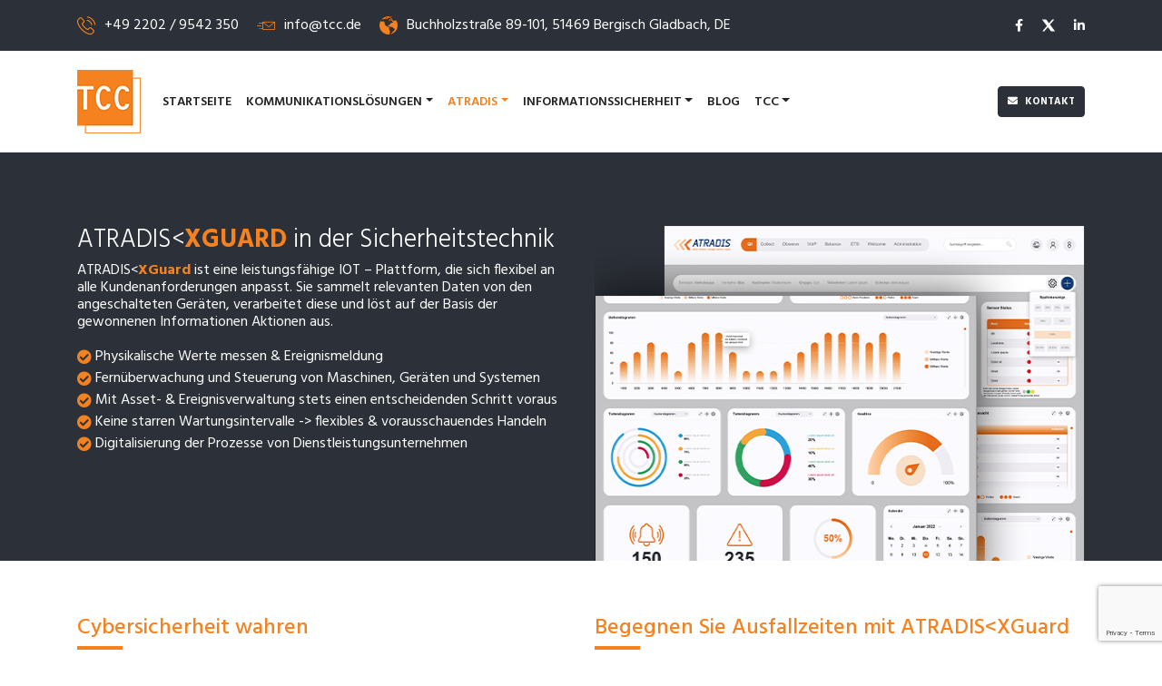

--- FILE ---
content_type: text/html; charset=UTF-8
request_url: https://www.tcc.de/atradis/x-guard/in-der-sicherheitstechnik
body_size: 9680
content:
<!DOCTYPE html>
<html lang="de">
<head>
    <!-- Google Tag Manager -->
    <script>(function(w,d,s,l,i){w[l]=w[l]||[];w[l].push({'gtm.start':
                new Date().getTime(),event:'gtm.js'});var f=d.getElementsByTagName(s)[0],
            j=d.createElement(s),dl=l!='dataLayer'?'&l='+l:'';j.async=true;j.src=
            'https://www.googletagmanager.com/gtm.js?id='+i+dl;f.parentNode.insertBefore(j,f);
        })(window,document,'script','dataLayer','GTM-TMQQW7C');</script>
    <!-- End Google Tag Manager -->

    <!-- Global site tag (gtag.js) - Google Ads: 788623813 -->
    <script async src="https://www.googletagmanager.com/gtag/js?id=UA-176442663-1"></script>
    <script>
        window.dataLayer = window.dataLayer || [];
        function gtag(){dataLayer.push(arguments);}
        gtag('js', new Date());
                        gtag('config', 'UA-176442663-1');
        gtag('config', 'AW-788623813');
    </script>
    <meta charset="UTF-8">
    <meta name="viewport" content="width=device-width, initial-scale=1, shrink-to-fit=no">

    <title>
        ATRADIS&lt;XGUARD in der Sicherheitstechnik     </title>
    <meta name="description" content="ATRADIS&lt;XGUARD ist eine leistungsfähige IOT – Plattform,
          die sich flexibel an alle Kundenanforderungen anpasst.">
            <link rel="apple-touch-icon" sizes="57x57" href="/apple-icon-57x57.png">
    <link rel="apple-touch-icon" sizes="60x60" href="/apple-icon-60x60.png">
    <link rel="apple-touch-icon" sizes="72x72" href="/apple-icon-72x72.png">
    <link rel="apple-touch-icon" sizes="76x76" href="/apple-icon-76x76.png">
    <link rel="apple-touch-icon" sizes="114x114" href="/apple-icon-114x114.png">
    <link rel="apple-touch-icon" sizes="120x120" href="/apple-icon-120x120.png">
    <link rel="apple-touch-icon" sizes="144x144" href="/android-icon-144x144.png">
    <link rel="apple-touch-icon" sizes="152x152" href="/apple-icon-152x152.png">
    <link rel="apple-touch-icon" sizes="180x180" href="/apple-icon-180x180.png">
    <link rel="icon" type="image/png" sizes="192x192" href="/android-icon-192x192.png">
    <link rel="icon" type="image/png" sizes="32x32" href="/favicon-32x32.png">
    <link rel="icon" type="image/png" sizes="96x96" href="/android-icon-96x96.png">
    <link rel="icon" type="image/png" sizes="16x16" href="/favicon-16x16.png">
    <link rel="manifest" href="/manifest.json">
    <meta name="msapplication-TileColor" content="#F5821F">
    <meta name="msapplication-TileImage" content="/ms-icon-70x70.png">
    <meta name="theme-color" content="#F5821F">
    <script src="https://www.google.com/recaptcha/api.js?render=6Ldc07cUAAAAAFsyu2JdOV6GkWEMXM7RXK8eAjBU"></script>
    <script>
        document.addEventListener('DOMContentLoaded', function() {
            grecaptcha.ready (function () {
                grecaptcha.execute ('6Ldc07cUAAAAAFsyu2JdOV6GkWEMXM7RXK8eAjBU', {action: 'homepage'}). then (function (token) {
                    document.querySelectorAll('.captcha-me').forEach(function( listObj){
                        listObj.value = token;
                    });
                });
            });

            // Refresh reCAPTCHA v3 token right before each form submit to avoid timeout-or-duplicate
            document.addEventListener('submit', function(e) {
                var form = e.target;
                if (!(form instanceof HTMLFormElement)) return;
                if (!form.querySelector('.captcha-me')) return;

                // Prevent recursion when we re-submit programmatically
                if (form.__captchaSubmitting === true) {
                    form.__captchaSubmitting = false;
                    return;
                }

                e.preventDefault();
                grecaptcha.ready(function() {
                    grecaptcha.execute('6Ldc07cUAAAAAFsyu2JdOV6GkWEMXM7RXK8eAjBU', {action: 'homepage'}).then(function(token) {
                        form.querySelectorAll('.captcha-me').forEach(function(el){ el.value = token; });
                        form.__captchaSubmitting = true;
                        form.submit();
                    }).catch(function(){
                        // If token failed, allow normal submit (will be rejected server-side with friendly message)
                        form.__captchaSubmitting = false;
                        form.submit();
                    });
                });
            }, true);
        });


    </script>



            <link rel="stylesheet" href="/build/vendors~app.css"><link rel="stylesheet" href="/build/app.css">
    </head>
<body>
<!-- Google Tag Manager (noscript) -->
<noscript><iframe src="https://www.googletagmanager.com/ns.html?id=GTM-TMQQW7C"
                  height="0" width="0" style="display:none;visibility:hidden"></iframe></noscript>
<!-- End Google Tag Manager (noscript) -->

    <div class="fixed-top">
    <nav class="bg-dark top-bar">
        <div class="container d-flex justify-content-start align-items-center">
            <a href="tel:+4922029542350" title="Rufen Sie uns an" class="text-link"><i class="icon-technology-1"></i>
                <span class="d-none d-lg-inline d-xl-inline">+49 2202 / 9542 350</span></a>
            <a href="mailto:info@tcc.de" title="Schreiben Sie uns" class="text-link"><i class="icon-note"></i> <span
                        class="d-none d-lg-inline d-xl-inline">info@tcc.de</span></a>

            <a rel="noopener" href="https://goo.gl/maps/egSAguD2unN2" title="So finden Sie uns" class="text-link"
               target="_blank"><i class="icon-world"></i> <span class="d-none d-lg-inline d-xl-inline">Buchholzstraße 89-101, 51469 Bergisch Gladbach, DE</span></a>

            <a rel="noopener" target="_blank" href="https://www.facebook.com/sharer/sharer.php?u=http%3A//www.tcc.de"
               title="Empfehlen Sie uns weiter." class="ml-auto social-link"><i class="fab fa-facebook-f"></i></a>

            <a rel="noopener" target="_blank" href="https://x.com/home?status=http%3A//www.tcc.de"
               title="Empfehlen Sie uns weiter." class="social-link">
                <svg class="iconfillingnav" xmlns="http://www.w3.org/2000/svg" height="16" width="16" viewBox="0 0 512 512">
                    <!--!Font Awesome Free 6.5.1 by @fontawesome - https://fontawesome.com License - https://fontawesome.com/license/free Copyright 2024 Fonticons, Inc.-->
                    <path d="M389.2 48h70.6L305.6 224.2 487 464H345L233.7 318.6 106.5 464H35.8L200.7 275.5 26.8 48H172.4L272.9 180.9 389.2 48" />
                </svg>
                <style>
                    .iconfillingnav {
                        fill:#fff;
                        transition: 0.3s all;
                    }
                    .iconfillingnav:hover {
                        fill:#f5821f;
                    }
                </style>
            </a>

            <a rel="noopener" target="_blank"
               href="https://www.linkedin.com/shareArticle?mini=true&url=http%3A//www.tcc.de&title=&summary=&source="
               title="Empfehlen Sie uns weiter." class="social-link"><i class="fab fa-linkedin-in"></i></a>
        </div>
    </nav>
    <nav class="navbar navbar-expand-lg navbar-light bg-white sons">
        <div class="container position-relative">
            <a class="navbar-brand" href="/">
                <img src="/build/images/logos/tcc_logo.png" alt="TCC GmbH" class="lazyload">
            </a>
            <button class="navbar-toggler" type="button" data-toggle="collapse" data-target="#navbarSupportedContent"
                    aria-controls="navbarSupportedContent" aria-expanded="false" aria-label="Toggle navigation">
                <span class="navbar-toggler-icon"></span>
            </button>
            <div class="collapse navbar-collapse" id="navbarSupportedContent">
                <ul class="navbar-nav mr-auto">
                    <li class="nav-item ">
                        <a class="nav-link" href="/" title="TCC — The Cloud Company">Startseite </a>
                    </li>
                    <li class="nav-item ">
                        <a class="nav-link dropdown-toggle" href="" id="dropdown01" data-toggle="dropdown"
                           aria-haspopup="true" aria-expanded="false" title="Kommunikationslösungen">Kommunikationslösungen</a>
                        <div class="dropdown-menu megamenu" aria-labelledby="dropdown01">
                            <div class="row">
                                <div class="col-sm-6 col-lg-3">
                                    <span class="menu-headline">Telefonanlagen</span>
                                    <a class="dropdown-item" href="/avaya" title="Avaya Telefonanlage">Avaya</a>
                                    <a class="dropdown-item" href="/unify" title="Unify Telefonanlagen">Unify</a>
                                </div>
                                <div class="col-sm-6 col-lg-3">
                                    <span class="menu-headline">Cloudservices</span>
                                    <a class="dropdown-item" href="/webex/calling" title="WebEx Calling">Cloud
                                        TK</a>
                                    <a class="dropdown-item" href="/webex"
                                       title="Web Collaboration mit Cisco Webex">Web Collaboration</a>
                                    <a class="dropdown-item" href="/atradis/alert" title="ATRADIS<Alert">Cloud
                                        Alarmserver</a>
                                    <a class="dropdown-item" href="/videotelefonie"
                                       title="Videotelefonie Lösungen">Videotelefonie Lösungen</a>
                                    <a class="dropdown-item" href="/homeoffice"
                                       title="Homeoffice Lösungen">Homeoffice Lösungen</a>
                                </div>
                                <div class="col-sm-6 col-lg-3">

                                    <span class="menu-headline"><a href="/callmanagement"
                                                                   title="Call Management"> Call Management</a></span>
                                    <a class="dropdown-item" href="/callmanagement/callaccounting"
                                       title="Call Accounting">Call Accounting</a>
                                    <a class="dropdown-item" href="/callmanagement/trafficanalyse"
                                       title="IT Trafficanalyse">IT Traffic Analyse</a>
                                    <a class="dropdown-item" href="/callmanagement/fraud-management" title="Fraud Management">Fraud
                                        Management</a>
                                    <a class="dropdown-item" href="/callmanagement/voice-performance-management"
                                       title="Voice Performance Management">VoIP PM</a>
                                    <a class="dropdown-item" href="/callmanagement/systemmanagement"
                                       title="Systemmanagement">Systemmanagement</a>
                                    <a class="dropdown-item" href="/callmanagement/hospitality"
                                       title="Hospitality Lösungen">Hospitality Lösungen</a>

                                </div>
                                <div class="col-sm-6 col-lg-3">
                                    <span class="menu-headline">Kommunikation</span>
                                    <p>
                                        Alles rund um Ihre Kommunikationslösung
                                    </p>
                                </div>
                            </div>
                        </div>
                    </li>

                    <li class="nav-item dropdown megamenu-li  active">
                        <a class="nav-link dropdown-toggle" href="" id="dropdown02" data-toggle="dropdown"
                           aria-haspopup="true" aria-expanded="false" title="Atradis">Atradis</a>
                        <div class="dropdown-menu megamenu" aria-labelledby="dropdown02">
                            <div class="row">
                                <div class="col-sm-6 col-lg-3">
                                    <span class="menu-headline"><a href="/atradis" title="ATRADIS< ® V8">Atradis&lt;</a></span>
                                    <a class="dropdown-item "
                                       href="/atradis/cmdb" title="ATRADIS<CMDB">Atradis&lt; CMDB </a>
                                    <a class="dropdown-item "
                                       href="/atradis/collect" title="ATRADIS<Collect">Atradis&lt; Collect </a>
                                    <a class="dropdown-item "
                                       href="/atradis/accounting" title="ATRADIS<Accounting">Atradis&lt;
                                        Accounting </a>
                                    <a class="dropdown-item "
                                       href="/atradis/observe" title="ATRADIS<Observe">Atradis&lt; Observe</a>
                                    <a class="dropdown-item "
                                       href="/atradis/manage" title="ATRADIS<Manage">Atradis&lt; Manage</a>
                                    <a class="dropdown-item "
                                       href="/atradis/balance" title="ATRADIS<Balance">Atradis&lt; Balance</a>

                                </div>
                                <div class="col-sm-6 col-lg-3">
                                    <br>
                                    <a class="dropdown-item "
                                       href="/atradis/welcome" title="ATRADIS<Welcome">Atradis&lt; Welcome</a>
                                    <a class="dropdown-item "
                                       href="/atradis/voip-pm" title="ATRADIS<VOIP-PM">Atradis&lt; VoiP PM</a>
                                    <a class="dropdown-item "
                                       href="/atradis/review" title="ATRADIS<Review">Atradis&lt; Review</a>
                                    <a class="dropdown-item "
                                       href="/atradis/alert" title="ATRADIS<Alert">Atradis&lt; Alert</a>
                                    <a class="dropdown-item "
                                       href="/atradis/systemmonitor" title="ATRADIS<Systemmonitor">Atradis&lt;
                                        Systemmonitor</a>
                                    <a class="dropdown-item "
                                       href="/atradis/gis"
                                       title="ATRADIS<GIS - Ein Geoinformationssystem (GIS) für ALLE Infrastrukturnetze">Atradis&lt;
                                        GIS</a>
                                </div>
                                <div class="col-sm-6 col-lg-3">
                                    <span class="menu-headline"><a href="/atradis/x-guard"
                                                                   title="Atradis&lt;X-Guard">Atradis&lt;XGuard</a></span>
                                    <a class="dropdown-item  active"
                                       href="/atradis/x-guard/in-der-sicherheitstechnik" title="ATRADIS<XGuard">Atradis&lt; in der
                                        Sicherheitstechnik </a>
                                    <p class="mt-2"><strong>Anwendungsfälle</strong></p>
                                    <a class="dropdown-item "
                                       href="/atradis/x-guard/anwendungen/brandmeldeanlage" title="ATRADIS<XGuard">Atradis&lt; bei
                                        Brandmeldeanlagen </a>
                                    <a class="dropdown-item "
                                       href="/atradis/x-guard/faq" title="ATRADIS<XGuard">ATRADIS&lt;XGuard FAQ </a>
                                </div>
                                <div class="col-sm-6 col-lg-3 ">
                                    <span class="menu-headline">Über Atradis&lt;</span>
                                    <p>
                                        Kabelnetzdokumentation und Servicemanagement - Mit der ATRADIS&lt;
                                        Produktfamilie hat TCC eine Software-Suite geschaffen die in ALLEN Fragen des IT
                                        Servicemanagment eine zielführende Antwort bereithält.
                                    </p>
                                    <p>
                                        <a target="_blank" href="https://youtu.be/WtP5D_9EsJc" rel="nofollow"
                                           title="Atradis Video">Alles über Atradis in unserem Video</a>
                                    </p>
                                    <img class="img-fluid" src="/build/images/logos/atradis_logo.png"
                                         alt="Atradis"
                                         style="width: 100%;">
                                </div>
                            </div>
                        </div>
                    </li>
                    <li class="nav-item dropdown megamenu-li">
                        <a class="nav-link dropdown-toggle" href="" id="dropdown03" data-toggle="dropdown"
                           aria-haspopup="true" aria-expanded="false" title="Informationssicherheit">Informationssicherheit</a>
                        <div class="dropdown-menu megamenu" aria-labelledby="dropdown03">
                            <div class="row">
                                <div class="col-sm-6 col-lg-3">
                                    <span class="menu-headline"><a
                                                class=""
                                                href="/itsicherheit" title="IT Sicherheitsmanagement">IT Sicherheitsmanagement</a></span>
                                    <p>
                                        In aktuellen Geschäftsprozessen, die von der IT unterstützt werden, ist ein
                                        umfassendes IT-Service-Management unerlässlich.
                                    </p>
                                </div>
                                <div class="col-sm-6 col-lg-3">
                                    <span class="menu-headline"><a
                                                class=""
                                                href="/itrisikomanagement" title="IT Risikomanagement">IT Risikomanagement</a></span>
                                    <p>
                                        Ein umfassendes IT Risikomanagement bewertet die Risikohöhe
                                        und trifft geeignete Präventivmaßnahmen.
                                    </p>
                                </div>
                                <div class="col-sm-6 col-lg-3">
                                    <span class="menu-headline"><a
                                                class=""
                                                href="/itnotfallmanagement" title="IT Notfallmanagement">IT Notfallmanagement</a></span>
                                    <p>
                                        Das Notfallmanagement ist ein Managementprozess mit dem Ziel Risiken
                                        für eine Institution frühzeitig zu erkennen.
                                    </p>
                                </div>
                                <div class="col-sm-6 col-lg-3">
                                    <span class="menu-headline"><a class=""
                                                                   href="/eudsgvo"
                                                                   title="EU DSGVO Katalogmanagement">EU DSGVO</a></span>
                                    <p>
                                        Mit Inkrafttreten der europäischen Datenschutzgrundverordnung (EU DSGVO) sind
                                        personenbezogene Daten bei uns in guten Händen.
                                    </p>
                                </div>
                            </div>
                        </div>
                    </li>
                    <li class="nav-item ">
                        <a class="nav-link" href="/blog">Blog </a>
                    </li>
                    <li class="nav-item dropdown megamenu-li ">
                        <a class="nav-link dropdown-toggle" href="" id="dropdown04" data-toggle="dropdown"
                           aria-haspopup="true" aria-expanded="false" title="TCC">TCC</a>
                        <div class="dropdown-menu megamenu" aria-labelledby="dropdown04">
                            <div class="row">
                                <div class="col-sm-6 col-lg-3">
                                    <span class="menu-headline">
                                        <a href="/tcc/tbg"
                                           title="TCC und TBG seit Jahren ein starkes Team">TBG</a>
                                    </span>
                                    <p>
                                        TCC und TBG seit Jahren ein starkes Team
                                    </p>
                                </div>
                                <div class="col-sm-6 col-lg-3">
                                    <span class="menu-headline">
                                        <a href="/tcc/uber-uns" title="Über uns">Wir über uns</a>
                                    </span>
                                    <p>
                                        Was es über uns zu wissen gibt.
                                    </p>
                                </div>
                                <div class="col-sm-6 col-lg-3">
                                    <span class="menu-headline">
                                        <a href="/jobs" title="Jobs">Jobs</a>
                                    </span>
                                    <p>
                                        Aktuelle Stellenangebote.
                                    </p>
                                </div>
                                <div class="col-sm-6 col-lg-3 text-center">
                                    <img src="/build/images/logos/tcc_logo.png" alt="TCC GmbH"
                                         class="lazyload">
                                </div>
                            </div>
                        </div>
                    </li>
                </ul>
                                <button class="btn  d-block btn-dark btn-nav" data-toggle="modal" data-target="#contactmodal"><i
                            class="fas fa-envelope"></i> Kontakt
                </button>
            </div>
        </div>
    </nav>
</div>

            <div class="container">
            


        </div>
            <div class="container">
            


        </div>
            <div id="x-guard">
        <header>
            <div class="container">
                <div class="row">
                    <div class="col-md-6">
                        <h1>ATRADIS&lt;<span class="text-primary">XGUARD</span> in der Sicherheitstechnik</h1>
                        <p>ATRADIS&lt;<span class="text-primary">XGuard</span> ist eine leistungsfähige IOT – Plattform,
                            die sich flexibel an alle Kundenanforderungen anpasst. Sie sammelt relevanten Daten von den
                            angeschalteten Geräten, verarbeitet diese und löst auf der Basis der gewonnenen
                            Informationen Aktionen aus.</p>
                        <ul>
                            <li>Physikalische Werte messen & Ereignismeldung</li>
                            <li>Fernüberwachung und Steuerung von Maschinen, Geräten und Systemen</li>
                            <li>Mit Asset- & Ereignisverwaltung stets einen entscheidenden Schritt voraus</li>
                            <li>Keine starren Wartungsintervalle -> flexibles & vorausschauendes Handeln</li>
                            <li>Digitalisierung der Prozesse von Dienstleistungsunternehmen</li>
                        </ul>

                    </div>
                    <div class="col-md-6 d-flex justify-content-center">
                        <img class="mw-0" src="/build/images/xguard/slider-bild.png" alt="X-Guard">
                    </div>
                </div>
            </div>
        </header>

        <section class="content">
            <div class="container">
                <div class="row">
                    <div class="col-md-6">
                        <h2 class="text-left">Cybersicherheit wahren</h2>
                        <p class="d-flex justify-content-center align-items-center">Die zunehmende Diskussion über
                            Cybersicherheit und Datenschutz erhält in diesem Zusammenhang eine ganz besondere Bedeutung.
                            Jeder unerlaubte nicht autorisierte Zugriff auf technische Einrichtungen kann unerwünschte
                            und im Einzelfall dramatische Folgen nach sich ziehen.
                            <br/> <br/>
                            Es gilt, die Ferndienste einer Risikoanalyse zu unterziehen und diese sicher zu machen. Im
                            Falle der Brandsicherheitsanlagen und Sicherheitsanlagen wurde hierzu eigen eine Europäische
                            Norm, die EN 50710 verabschiedet und Mitte 2022 in Kraft gesetzt.</p>
                    </div>
                    <div class="col-md-6 ">
                        <h2 class="text-left ">Begegnen Sie Ausfallzeiten mit ATRADIS&lt;XGuard</h2>
                        <p>
                            Das Internet der Dinge (IOT) ist ein Synonym für die digitale Transformation. Immer dort wo
                            Technik zum Einsatz kommt, sind Fehler nicht auszuschließen. Diese führen dann oft zu
                            unnötigen und nicht geplanten Ausfallzeiten und öfter als man denkt auch zu größeren
                            Schäden. Schäden die mit dem richtigen Vorgehen vermeidbar wären.
                        </p>
                        <p>
                            In der Sicherheitstechnik, vor allem im vorbeugenden Brandschutz sind diese Fakten von
                            besonderer Bedeutung. Moderne IOT-Technologien schaffen auch in der Sicherheitstechnik die
                            Möglichkeit kosteneffizient, sicher und schnell komplette Arbeitsprozesse zu optimieren.</p>
                    </div>
                </div>
            </div>
        </section>
        <section class="content light-grey ">
            <div class="container">
                <h2>ATRADIS&lt;<span class="text-primary">XGuard</span> ist ein
                    Clouddienst</h2>
                <ul class="arrow-list sf">
                    <li>Für jeden Anwender wird eine eigene Instanz in der Cloud eingerichtet. Der Zugriff auf die Daten hat
                        nur der Anwender. (Private Cloud)
                    </li>
                    <li>Unser Partner für die Rechenzentren ist die Deutsche Telekom mit dem Cloudservice OPEN TELOKOM
                        CLOUD
                    </li>
                    <li>Georedundanter Systemaufbau</li>
                    <li>Rechenzentren in Deutschland und in den Niederlanden</li>
                    <li>Die Verfügbarkeit beträgt 99,95 % je Kalendermonat</li>
                    <li>Backup Service ist inkludiert</li>
                    <li>Zertifiziert nach ISO 27001, ISO 20071 (Barrierefreiheit), ISO 22301 (Business Continuity
                        Management), ISO 9000, KRITIS, BSI C5, SOC1/2/3
                    </li>
                </ul>
            </div>
        </section>
        <section class="content triangle triangel-right triangle-configuration triangle-dark">
            <div class="container">
                <div class="row">
                    <div class="col-md-5">
                        <p>Die IOT Plattform ATRADIS&lt;<span class="text-primary">XGuard</span> von TCC
                            zielt darauf ab technische Einrichtungen zu überwachen und ereignisabhängig Maßnahmen
                            durchzuführen. Dazu werden die technischen Einrichtungen über ein Gateway und verfügbare Netze
                            mit ATRADIS&lt;<span class="text-primary">XGuard</span> verbunden. </p>
                    </div>
                    <div class="col-7 "></div>
                </div>
            </div>
        </section>
        <section class="calltoaction bg-primary  content">
            <div class="container text-center">
                <p style="text-align: center">
                    Da <span style="color: #fff;font-weight: bold">ATRADIS&lt;XGuard</span> zunehmend auch zur
                    Verbesserung von Dienstleistungen an Brandsicherheitsanlagen und Sicherheitsanlagen eingesetzt
                    wird stellt <span style="color: #fff;font-weight: bold">ATRADIS&lt;XGuard</span> nur sichere und
                    normenkonforme Ferndienste bereit.
                </p>
            </div>
        </section>
        <section class="content triangle triangel-left triangle-cmdb-components triangle-grey">
            <div class="container">
                <div class="row">
                    <div class="col-md-7">
                    </div>
                    <div class="col-md-5">
                        <ul class="arrow-list sf">
                            <li>Jedes Gateway wird an der Plattform autorisiert und authentifiziert. Eine Zwei Faktor
                                Authentifizierung ist im Rahmen der RoadMap vorgesehen.
                            </li>
                            <li>Das gilt auch für auf Rechnern installierte Software die zur Fernwartung eingesetzt werden.
                                Auch hier wird der Fernzugriff mit Hilfe eines speziellen Clients autorisiert und
                                authentifiziert.
                            </li>
                            <li>Alle zwischen Remotedevice und ATRADIS&lt;<span class="text-primary">XGuard</span>
                                übertragenen Daten werden verschlüsselt.
                            </li>
                            <li>Alle Transaktionen werden mit Zeitstempel versehen auf ATRADIS&lt;<span
                                        class="text-primary">XGuard</span> gespeichert und
                                dokumentiert.
                            </li>
                            <li>ATRADIS&lt;<span class="text-primary">XGuard</span> entspricht voll
                                umfänglich<br/>den technischen Anforderungen der EN 50710
                            </li>
                        </ul>
                    </div>
                </div>
            </div>
        </section>
        <section class="content ">
            <div class="container">
                <div class="row">
                    <div class="col-md-12">
                        <h2 style="font-size:23px;">ATRADIS&lt;<span class="text-primary">XGuard</span>
                            stellt einen integrierten IOT-Broker, der als Remote Access Server (RAS) arbeitet, bereit.</h2>
                    </div>
                </div>
                <div class="row">
                    <div class="col-md-6 d-flex flex-column ">
                        <img class="img-fluid"
                             src="/static/landingpage/104088584_s.jpg" alt="IOT">
                    </div>
                    <div class="col-md-6">
                        <ul class="arrow-list sf">
                            <li>Alle Transaktionen werden mit Zeitstempel versehen auf ATRADIS&lt;<span
                                        class="text-primary">XGuard</span> gespeichert und
                                dokumentiert.
                            </li>
                            <li>Die Komponente (RAS) für den Datenaustausch mit den entfernten technischen Einrichtungen ist
                                so ausgelegt das <strong>KEIN</strong> Datenverlust entstehen kann.
                            </li>
                            <li>Für ATRADIS&lt;<span class="text-primary">XGuard</span>setzen wir nur
                                von TCC programmierte Gateways ein. HW ID des Gateways, SIM-Karten für die Übertragung und
                                die Deviceregistration auf der Plattform bilden eine Einheit. Ein unerlaubter Austausch
                                einer Komponente führt zur Unterbrechung des Ferndienstes.
                            </li>
                        </ul>
                    </div>
                </div>
            </div>
        </section>
        <section class="content light-grey">
            <div class="container">
                <div class="row">
                    <div class="col-md-6">
                        <h2 class="text-left">Atradis&lt;X-Guard in der Praxis</h2>
                        <p>
                            Unsere IOT-Plattform lässt sich kundenspecifisch an nahezue jede Gegebenheit anpassen. Hier finden Sie praxisnahe Anwendungsfälle.
                        </p>
                    </div>
                    <div class="col-md-6">
                        <div class="row">
                            <div class="col-md-6">
                                <ol class="list-unstyled">
                                    <li>
                                        <a href="/atradis/x-guard/anwendungen/brandmeldeanlage" title="Brandmeldeanlage"
                                           class="btn btn-primary mt-3 mb-3">Brandmeldeanlage <i
                                                    class="fas fa-angle-double-right"></i></a>
                                    </li>

                                </ol>
                            </div>
                            <div class="col-md-6">

                            </div>
                        </div>
                    </div>
                </div>
            </div>
        </section>
    </div>
    <section class="calltoaction bg-primary content">
        <div class="container text-center">
            <strong>ATRADIS&lt;X-GUARD - Die IOT-Plattform für mehr Sicherheit</strong>
            <button data-toggle="modal" data-target="#contactmodal" class="btn btn-calltoaction" title="Jetzt anfragen">
                <i class="fas fa-comment-dots"></i>
                jetzt anfragen
            </button>
        </div>
    </section>
    <style>
        .arrow-list.white li {
            color: #fff !important;
        }

        #data-export {
            padding-top: 20px !important;
            padding-bottom: 20px !important;
        }
    </style>
            <footer class="bg-dark">
    <div class="container footer-container">
        <div class="row">
            <div class="col-12 col-md-3 col-lg-3 col-xl-3 mb-4 mb-md-0 mb-lg-0 mb-xl-0">
                <a href="/" title="TCC GmbH">
                    <img src="/build/images/logos/tcc_logo.png" alt="TCC GmbH" class="mb-4 lazyload">
                </a>
                <p class="mb-4">
                    TCC kombiniert mit System- und Softwarehaus das Know-how für die erfolgreiche Symbiose von Hardware-
                    und Systemoptimierung.
                </p>
                <a href="/tcc/uber-uns" title=" Über uns">MEHR ÜBER UNS ></a>
            </div>
            <div class="col-12 col-md-3 col-lg-3 col-xl-3 mb-4 mb-md-0 mb-lg-0 mb-xl-0">
                <nav class="footer-nav">
                    <h3>Partner</h3>
                    <ul>
                        <li>
                            <a href="/cisco" title="Cisco">CISCO</a>
                        </li>
                        <li>
                            <a href="/avaya" title="Avaya Telefonanlage">AVAYA</a>
                        </li>
                        <li>
                            <a href="/unify" title="Unify Telefonanlagen">UNIFY</a>
                        </li>
                        <li>
                            <a href="/tcc/tbg" title="TCC und TBG seit Jahren ein starkes Team">TBG</a>
                        </li>
                    </ul>
                </nav>
            </div>
            <div class="col-12 col-md-3 col-lg-3 col-xl-3 mb-4 mb-md-0 mb-lg-0 mb-xl-0">
                <nav class="footer-nav">
                    <h3>Produkte</h3>
                    <ul>
                        <li>
                            <a href="/atradis" title="ATRADIS< ® V8">Atradis</a>
                        </li>
                        <li>
                            <a href="/webex" title="Web Collaboration mit Cisco Webex">WebEx</a>
                        </li>

                        <li>
                            <a  href="/mwst-2020" title="Umstellung mit Atradis< Balance">Mehrwertsteuerumstellung</a>
                        </li>
                    </ul>
                </nav>
            </div>
            <div class="col-12 col-md-3 col-lg-3 col-xl-3 mb-4 mb-md-0 mb-lg-0 mb-xl-0">
                <nav class="footer-nav">
                    <h3>Informationen</h3>
                    <ul>
                        <li>
                            <a href="/cmdb" title="CMDB">CMDB</a>
                        </li>
                        <li>
                            <a href="/iot" title="IoT Monitoring">IoT Monitoring</a>
                        </li>

                        <li>
                            <a  href="/mdm" title="Mobile Device Management">Mobile Device Management</a>
                        </li>
                    </ul>
                </nav>
            </div>
        </div>
    </div>
    <nav class="footer-line">
        <div class="container">
            <a href="https://get.teamviewer.com/tccgmbh" target="_blank" rel="noopener" title="Fernwartungssoftware">Fernwartungssoftware</a>
            <a href="/tcc/uber-uns" title="Über uns">Unternehmen</a>
            <a href="/datenschutz" title="Datenschutz">Datenschutz</a>
            <a href="/impressum" title="Impressum">Impressum</a>
            <a href="/agb" title="Allgemeine Geschäftsbedingungen">AGB</a>
        </div>
    </nav>
</footer>        <div class="modal fade tcc-modal" id="contactmodal" tabindex="-1" role="dialog">
        <div class="modal-dialog modal-lg modal-dialog-centered" role="document">
            <section class="modal-content content">
                <div class="container">
                    <h2>Schreiben Sie uns eine Nachricht</h2>
                    <p class="text-center p-modal">
                        Bei Fragen zu unseren Produkten und Dienstleistungen stehen wir Ihnen jederzeit zur Verfügung.
                    </p>
                    <button type="button" class="btn btn-dark text-white close bg-dark modal-btn tcc-btn"
                            data-dismiss="modal" aria-label="Close">
                        <i class="fas fa-times" aria-hidden="true"></i>
                    </button>
                </div>
                <div class="modal-body">
                    <div class="container contact-form">
    <form name="contact" method="post" action="/cf">
    <div class="row">
        <div class="col-md-6">
            <div class="form-group"><input type="text" id="contact_Firma" name="contact[Firma]" required="required" placeholder="Firma *" class="form-control" /></div>
            <div class="form-group"><input type="tel" id="contact_Telefonnummer" name="contact[Telefonnummer]" required="required" placeholder="Telefonnummer *" class="form-control" /></div>
        </div>
        <div class=col-md-6>
            <div class="form-group"><input type="text" id="contact_Name" name="contact[Name]" required="required" placeholder="Name *" class="form-control" /></div>
            <div class="form-group"><input type="email" id="contact_EMail" name="contact[EMail]" required="required" placeholder="E-Mail *" class="form-control" /></div>
        </div>
    </div>
    <div class="form-group"><textarea id="contact_Nachricht" name="contact[Nachricht]" required="required" placeholder="Ihre Nachricht *" class="form-control"></textarea></div>
    <div class="row">
        <div class="col-1 pr-0     text-center">
            <div class="custom-control custom-checkbox">        <input type="checkbox" id="contact_Datenschutzbestimmungen" name="contact[Datenschutzbestimmungen]" required="required" class="custom-control-input" value="1" />
        <label class="checkbox-custom custom-control-label required" for="contact_Datenschutzbestimmungen"></label></div>
        </div>
        <div class="col-11 pl-0">
            <label for="contact_site_Datenschutzbestimmungen" class=" ds">Ich habe die <a
                        href="/datenschutz" target="_blank"
                        title="Unsere Datenschutzbestimmungen">Datenschutzerklärung
                </a>
                gelesen.</label>
        </div>
    </div>
    <div class="row">
        <div class="col-1 pr-0     text-center">
            <div class="custom-control custom-checkbox">        <input type="checkbox" id="contact_Newsletter" name="contact[Newsletter]" class="custom-control-input" value="1" />
        <label class="checkbox-custom custom-control-label" for="contact_Newsletter"></label></div>
        </div>
        <div class="col-11 pl-0">
            <label for="contact_site_Datenschutzbestimmungen" class=" ds">Ich möchte in Zukunft
                über Neuerungen von TCC per E-Mail informiert werden
            </label>
        </div>
    </div>
    <button type="submit" class="btn btn-primary"
            title="Formular absenden"> Absenden <i class="icofont-send-mail"></i>
    </button>
    <input type="hidden" id="contact_captcha" name="contact[captcha]" class="captcha-me" /><input type="hidden" id="contact__token" name="contact[_token]" value="OFOhJqPZwF9YWxqKAdWKadID4brMMm1CVAi45bnWaB8" /></form>
</div>

                </div>
            </section>
        </div>
    </div>
    <script src="/build/runtime.js"></script><script src="/build/vendors~app~atradis~balance~phone.js"></script><script src="/build/vendors~app.js"></script><script src="/build/app.js"></script>
    <script src="//cdn.ckeditor.com/4.13.1/full-all/ckeditor.js"></script>
    <script src="https://code.jquery.com/jquery-3.3.1.js"></script>
    <script src="https://cdn.datatables.net/1.10.20/js/jquery.dataTables.min.js"></script>
    <script src="https://cdn.datatables.net/1.10.20/js/dataTables.bootstrap4.min.js"></script>
    <script>
        $(document).ready(function() {
                $('.datatable').DataTable({
                    "language": {
                        "url": "https://cdn.datatables.net/plug-ins/1.10.21/i18n/German.json"
                    }
                });

                var obj={"@context": "https://schema.org", "@type": "BreadcrumbList",itemListElement:[]};
                $('#breadcrumbs li').each(function(index, value){
                    let o ={'@type':'ListItem'};
                    o['position'] = index+1;
                    o['name']  = $(value).find('span[itemprop="name"]').text();
                    let item = $(value).find('a').attr('href');
                    if(item)
                        o['item'] = document.location.origin+item;
                    obj['itemListElement'].push(o);
                })
                $('script[type="application/ld+json"]').text(JSON.stringify(obj));

            }
        );


    </script>
    <script>

    </script>



        <script>
        // Add the following code if you want the name of the file appear on select
        $(".custom-file-input").on("change", function() {
            var fileName = $(this).val().split("\\").pop();
            $(this).siblings(".custom-file-label").addClass("selected").html(fileName);
        });
    </script>


</body>
</html>


--- FILE ---
content_type: text/html; charset=utf-8
request_url: https://www.google.com/recaptcha/api2/anchor?ar=1&k=6Ldc07cUAAAAAFsyu2JdOV6GkWEMXM7RXK8eAjBU&co=aHR0cHM6Ly93d3cudGNjLmRlOjQ0Mw..&hl=en&v=N67nZn4AqZkNcbeMu4prBgzg&size=invisible&anchor-ms=20000&execute-ms=30000&cb=iatnnl87htjb
body_size: 48734
content:
<!DOCTYPE HTML><html dir="ltr" lang="en"><head><meta http-equiv="Content-Type" content="text/html; charset=UTF-8">
<meta http-equiv="X-UA-Compatible" content="IE=edge">
<title>reCAPTCHA</title>
<style type="text/css">
/* cyrillic-ext */
@font-face {
  font-family: 'Roboto';
  font-style: normal;
  font-weight: 400;
  font-stretch: 100%;
  src: url(//fonts.gstatic.com/s/roboto/v48/KFO7CnqEu92Fr1ME7kSn66aGLdTylUAMa3GUBHMdazTgWw.woff2) format('woff2');
  unicode-range: U+0460-052F, U+1C80-1C8A, U+20B4, U+2DE0-2DFF, U+A640-A69F, U+FE2E-FE2F;
}
/* cyrillic */
@font-face {
  font-family: 'Roboto';
  font-style: normal;
  font-weight: 400;
  font-stretch: 100%;
  src: url(//fonts.gstatic.com/s/roboto/v48/KFO7CnqEu92Fr1ME7kSn66aGLdTylUAMa3iUBHMdazTgWw.woff2) format('woff2');
  unicode-range: U+0301, U+0400-045F, U+0490-0491, U+04B0-04B1, U+2116;
}
/* greek-ext */
@font-face {
  font-family: 'Roboto';
  font-style: normal;
  font-weight: 400;
  font-stretch: 100%;
  src: url(//fonts.gstatic.com/s/roboto/v48/KFO7CnqEu92Fr1ME7kSn66aGLdTylUAMa3CUBHMdazTgWw.woff2) format('woff2');
  unicode-range: U+1F00-1FFF;
}
/* greek */
@font-face {
  font-family: 'Roboto';
  font-style: normal;
  font-weight: 400;
  font-stretch: 100%;
  src: url(//fonts.gstatic.com/s/roboto/v48/KFO7CnqEu92Fr1ME7kSn66aGLdTylUAMa3-UBHMdazTgWw.woff2) format('woff2');
  unicode-range: U+0370-0377, U+037A-037F, U+0384-038A, U+038C, U+038E-03A1, U+03A3-03FF;
}
/* math */
@font-face {
  font-family: 'Roboto';
  font-style: normal;
  font-weight: 400;
  font-stretch: 100%;
  src: url(//fonts.gstatic.com/s/roboto/v48/KFO7CnqEu92Fr1ME7kSn66aGLdTylUAMawCUBHMdazTgWw.woff2) format('woff2');
  unicode-range: U+0302-0303, U+0305, U+0307-0308, U+0310, U+0312, U+0315, U+031A, U+0326-0327, U+032C, U+032F-0330, U+0332-0333, U+0338, U+033A, U+0346, U+034D, U+0391-03A1, U+03A3-03A9, U+03B1-03C9, U+03D1, U+03D5-03D6, U+03F0-03F1, U+03F4-03F5, U+2016-2017, U+2034-2038, U+203C, U+2040, U+2043, U+2047, U+2050, U+2057, U+205F, U+2070-2071, U+2074-208E, U+2090-209C, U+20D0-20DC, U+20E1, U+20E5-20EF, U+2100-2112, U+2114-2115, U+2117-2121, U+2123-214F, U+2190, U+2192, U+2194-21AE, U+21B0-21E5, U+21F1-21F2, U+21F4-2211, U+2213-2214, U+2216-22FF, U+2308-230B, U+2310, U+2319, U+231C-2321, U+2336-237A, U+237C, U+2395, U+239B-23B7, U+23D0, U+23DC-23E1, U+2474-2475, U+25AF, U+25B3, U+25B7, U+25BD, U+25C1, U+25CA, U+25CC, U+25FB, U+266D-266F, U+27C0-27FF, U+2900-2AFF, U+2B0E-2B11, U+2B30-2B4C, U+2BFE, U+3030, U+FF5B, U+FF5D, U+1D400-1D7FF, U+1EE00-1EEFF;
}
/* symbols */
@font-face {
  font-family: 'Roboto';
  font-style: normal;
  font-weight: 400;
  font-stretch: 100%;
  src: url(//fonts.gstatic.com/s/roboto/v48/KFO7CnqEu92Fr1ME7kSn66aGLdTylUAMaxKUBHMdazTgWw.woff2) format('woff2');
  unicode-range: U+0001-000C, U+000E-001F, U+007F-009F, U+20DD-20E0, U+20E2-20E4, U+2150-218F, U+2190, U+2192, U+2194-2199, U+21AF, U+21E6-21F0, U+21F3, U+2218-2219, U+2299, U+22C4-22C6, U+2300-243F, U+2440-244A, U+2460-24FF, U+25A0-27BF, U+2800-28FF, U+2921-2922, U+2981, U+29BF, U+29EB, U+2B00-2BFF, U+4DC0-4DFF, U+FFF9-FFFB, U+10140-1018E, U+10190-1019C, U+101A0, U+101D0-101FD, U+102E0-102FB, U+10E60-10E7E, U+1D2C0-1D2D3, U+1D2E0-1D37F, U+1F000-1F0FF, U+1F100-1F1AD, U+1F1E6-1F1FF, U+1F30D-1F30F, U+1F315, U+1F31C, U+1F31E, U+1F320-1F32C, U+1F336, U+1F378, U+1F37D, U+1F382, U+1F393-1F39F, U+1F3A7-1F3A8, U+1F3AC-1F3AF, U+1F3C2, U+1F3C4-1F3C6, U+1F3CA-1F3CE, U+1F3D4-1F3E0, U+1F3ED, U+1F3F1-1F3F3, U+1F3F5-1F3F7, U+1F408, U+1F415, U+1F41F, U+1F426, U+1F43F, U+1F441-1F442, U+1F444, U+1F446-1F449, U+1F44C-1F44E, U+1F453, U+1F46A, U+1F47D, U+1F4A3, U+1F4B0, U+1F4B3, U+1F4B9, U+1F4BB, U+1F4BF, U+1F4C8-1F4CB, U+1F4D6, U+1F4DA, U+1F4DF, U+1F4E3-1F4E6, U+1F4EA-1F4ED, U+1F4F7, U+1F4F9-1F4FB, U+1F4FD-1F4FE, U+1F503, U+1F507-1F50B, U+1F50D, U+1F512-1F513, U+1F53E-1F54A, U+1F54F-1F5FA, U+1F610, U+1F650-1F67F, U+1F687, U+1F68D, U+1F691, U+1F694, U+1F698, U+1F6AD, U+1F6B2, U+1F6B9-1F6BA, U+1F6BC, U+1F6C6-1F6CF, U+1F6D3-1F6D7, U+1F6E0-1F6EA, U+1F6F0-1F6F3, U+1F6F7-1F6FC, U+1F700-1F7FF, U+1F800-1F80B, U+1F810-1F847, U+1F850-1F859, U+1F860-1F887, U+1F890-1F8AD, U+1F8B0-1F8BB, U+1F8C0-1F8C1, U+1F900-1F90B, U+1F93B, U+1F946, U+1F984, U+1F996, U+1F9E9, U+1FA00-1FA6F, U+1FA70-1FA7C, U+1FA80-1FA89, U+1FA8F-1FAC6, U+1FACE-1FADC, U+1FADF-1FAE9, U+1FAF0-1FAF8, U+1FB00-1FBFF;
}
/* vietnamese */
@font-face {
  font-family: 'Roboto';
  font-style: normal;
  font-weight: 400;
  font-stretch: 100%;
  src: url(//fonts.gstatic.com/s/roboto/v48/KFO7CnqEu92Fr1ME7kSn66aGLdTylUAMa3OUBHMdazTgWw.woff2) format('woff2');
  unicode-range: U+0102-0103, U+0110-0111, U+0128-0129, U+0168-0169, U+01A0-01A1, U+01AF-01B0, U+0300-0301, U+0303-0304, U+0308-0309, U+0323, U+0329, U+1EA0-1EF9, U+20AB;
}
/* latin-ext */
@font-face {
  font-family: 'Roboto';
  font-style: normal;
  font-weight: 400;
  font-stretch: 100%;
  src: url(//fonts.gstatic.com/s/roboto/v48/KFO7CnqEu92Fr1ME7kSn66aGLdTylUAMa3KUBHMdazTgWw.woff2) format('woff2');
  unicode-range: U+0100-02BA, U+02BD-02C5, U+02C7-02CC, U+02CE-02D7, U+02DD-02FF, U+0304, U+0308, U+0329, U+1D00-1DBF, U+1E00-1E9F, U+1EF2-1EFF, U+2020, U+20A0-20AB, U+20AD-20C0, U+2113, U+2C60-2C7F, U+A720-A7FF;
}
/* latin */
@font-face {
  font-family: 'Roboto';
  font-style: normal;
  font-weight: 400;
  font-stretch: 100%;
  src: url(//fonts.gstatic.com/s/roboto/v48/KFO7CnqEu92Fr1ME7kSn66aGLdTylUAMa3yUBHMdazQ.woff2) format('woff2');
  unicode-range: U+0000-00FF, U+0131, U+0152-0153, U+02BB-02BC, U+02C6, U+02DA, U+02DC, U+0304, U+0308, U+0329, U+2000-206F, U+20AC, U+2122, U+2191, U+2193, U+2212, U+2215, U+FEFF, U+FFFD;
}
/* cyrillic-ext */
@font-face {
  font-family: 'Roboto';
  font-style: normal;
  font-weight: 500;
  font-stretch: 100%;
  src: url(//fonts.gstatic.com/s/roboto/v48/KFO7CnqEu92Fr1ME7kSn66aGLdTylUAMa3GUBHMdazTgWw.woff2) format('woff2');
  unicode-range: U+0460-052F, U+1C80-1C8A, U+20B4, U+2DE0-2DFF, U+A640-A69F, U+FE2E-FE2F;
}
/* cyrillic */
@font-face {
  font-family: 'Roboto';
  font-style: normal;
  font-weight: 500;
  font-stretch: 100%;
  src: url(//fonts.gstatic.com/s/roboto/v48/KFO7CnqEu92Fr1ME7kSn66aGLdTylUAMa3iUBHMdazTgWw.woff2) format('woff2');
  unicode-range: U+0301, U+0400-045F, U+0490-0491, U+04B0-04B1, U+2116;
}
/* greek-ext */
@font-face {
  font-family: 'Roboto';
  font-style: normal;
  font-weight: 500;
  font-stretch: 100%;
  src: url(//fonts.gstatic.com/s/roboto/v48/KFO7CnqEu92Fr1ME7kSn66aGLdTylUAMa3CUBHMdazTgWw.woff2) format('woff2');
  unicode-range: U+1F00-1FFF;
}
/* greek */
@font-face {
  font-family: 'Roboto';
  font-style: normal;
  font-weight: 500;
  font-stretch: 100%;
  src: url(//fonts.gstatic.com/s/roboto/v48/KFO7CnqEu92Fr1ME7kSn66aGLdTylUAMa3-UBHMdazTgWw.woff2) format('woff2');
  unicode-range: U+0370-0377, U+037A-037F, U+0384-038A, U+038C, U+038E-03A1, U+03A3-03FF;
}
/* math */
@font-face {
  font-family: 'Roboto';
  font-style: normal;
  font-weight: 500;
  font-stretch: 100%;
  src: url(//fonts.gstatic.com/s/roboto/v48/KFO7CnqEu92Fr1ME7kSn66aGLdTylUAMawCUBHMdazTgWw.woff2) format('woff2');
  unicode-range: U+0302-0303, U+0305, U+0307-0308, U+0310, U+0312, U+0315, U+031A, U+0326-0327, U+032C, U+032F-0330, U+0332-0333, U+0338, U+033A, U+0346, U+034D, U+0391-03A1, U+03A3-03A9, U+03B1-03C9, U+03D1, U+03D5-03D6, U+03F0-03F1, U+03F4-03F5, U+2016-2017, U+2034-2038, U+203C, U+2040, U+2043, U+2047, U+2050, U+2057, U+205F, U+2070-2071, U+2074-208E, U+2090-209C, U+20D0-20DC, U+20E1, U+20E5-20EF, U+2100-2112, U+2114-2115, U+2117-2121, U+2123-214F, U+2190, U+2192, U+2194-21AE, U+21B0-21E5, U+21F1-21F2, U+21F4-2211, U+2213-2214, U+2216-22FF, U+2308-230B, U+2310, U+2319, U+231C-2321, U+2336-237A, U+237C, U+2395, U+239B-23B7, U+23D0, U+23DC-23E1, U+2474-2475, U+25AF, U+25B3, U+25B7, U+25BD, U+25C1, U+25CA, U+25CC, U+25FB, U+266D-266F, U+27C0-27FF, U+2900-2AFF, U+2B0E-2B11, U+2B30-2B4C, U+2BFE, U+3030, U+FF5B, U+FF5D, U+1D400-1D7FF, U+1EE00-1EEFF;
}
/* symbols */
@font-face {
  font-family: 'Roboto';
  font-style: normal;
  font-weight: 500;
  font-stretch: 100%;
  src: url(//fonts.gstatic.com/s/roboto/v48/KFO7CnqEu92Fr1ME7kSn66aGLdTylUAMaxKUBHMdazTgWw.woff2) format('woff2');
  unicode-range: U+0001-000C, U+000E-001F, U+007F-009F, U+20DD-20E0, U+20E2-20E4, U+2150-218F, U+2190, U+2192, U+2194-2199, U+21AF, U+21E6-21F0, U+21F3, U+2218-2219, U+2299, U+22C4-22C6, U+2300-243F, U+2440-244A, U+2460-24FF, U+25A0-27BF, U+2800-28FF, U+2921-2922, U+2981, U+29BF, U+29EB, U+2B00-2BFF, U+4DC0-4DFF, U+FFF9-FFFB, U+10140-1018E, U+10190-1019C, U+101A0, U+101D0-101FD, U+102E0-102FB, U+10E60-10E7E, U+1D2C0-1D2D3, U+1D2E0-1D37F, U+1F000-1F0FF, U+1F100-1F1AD, U+1F1E6-1F1FF, U+1F30D-1F30F, U+1F315, U+1F31C, U+1F31E, U+1F320-1F32C, U+1F336, U+1F378, U+1F37D, U+1F382, U+1F393-1F39F, U+1F3A7-1F3A8, U+1F3AC-1F3AF, U+1F3C2, U+1F3C4-1F3C6, U+1F3CA-1F3CE, U+1F3D4-1F3E0, U+1F3ED, U+1F3F1-1F3F3, U+1F3F5-1F3F7, U+1F408, U+1F415, U+1F41F, U+1F426, U+1F43F, U+1F441-1F442, U+1F444, U+1F446-1F449, U+1F44C-1F44E, U+1F453, U+1F46A, U+1F47D, U+1F4A3, U+1F4B0, U+1F4B3, U+1F4B9, U+1F4BB, U+1F4BF, U+1F4C8-1F4CB, U+1F4D6, U+1F4DA, U+1F4DF, U+1F4E3-1F4E6, U+1F4EA-1F4ED, U+1F4F7, U+1F4F9-1F4FB, U+1F4FD-1F4FE, U+1F503, U+1F507-1F50B, U+1F50D, U+1F512-1F513, U+1F53E-1F54A, U+1F54F-1F5FA, U+1F610, U+1F650-1F67F, U+1F687, U+1F68D, U+1F691, U+1F694, U+1F698, U+1F6AD, U+1F6B2, U+1F6B9-1F6BA, U+1F6BC, U+1F6C6-1F6CF, U+1F6D3-1F6D7, U+1F6E0-1F6EA, U+1F6F0-1F6F3, U+1F6F7-1F6FC, U+1F700-1F7FF, U+1F800-1F80B, U+1F810-1F847, U+1F850-1F859, U+1F860-1F887, U+1F890-1F8AD, U+1F8B0-1F8BB, U+1F8C0-1F8C1, U+1F900-1F90B, U+1F93B, U+1F946, U+1F984, U+1F996, U+1F9E9, U+1FA00-1FA6F, U+1FA70-1FA7C, U+1FA80-1FA89, U+1FA8F-1FAC6, U+1FACE-1FADC, U+1FADF-1FAE9, U+1FAF0-1FAF8, U+1FB00-1FBFF;
}
/* vietnamese */
@font-face {
  font-family: 'Roboto';
  font-style: normal;
  font-weight: 500;
  font-stretch: 100%;
  src: url(//fonts.gstatic.com/s/roboto/v48/KFO7CnqEu92Fr1ME7kSn66aGLdTylUAMa3OUBHMdazTgWw.woff2) format('woff2');
  unicode-range: U+0102-0103, U+0110-0111, U+0128-0129, U+0168-0169, U+01A0-01A1, U+01AF-01B0, U+0300-0301, U+0303-0304, U+0308-0309, U+0323, U+0329, U+1EA0-1EF9, U+20AB;
}
/* latin-ext */
@font-face {
  font-family: 'Roboto';
  font-style: normal;
  font-weight: 500;
  font-stretch: 100%;
  src: url(//fonts.gstatic.com/s/roboto/v48/KFO7CnqEu92Fr1ME7kSn66aGLdTylUAMa3KUBHMdazTgWw.woff2) format('woff2');
  unicode-range: U+0100-02BA, U+02BD-02C5, U+02C7-02CC, U+02CE-02D7, U+02DD-02FF, U+0304, U+0308, U+0329, U+1D00-1DBF, U+1E00-1E9F, U+1EF2-1EFF, U+2020, U+20A0-20AB, U+20AD-20C0, U+2113, U+2C60-2C7F, U+A720-A7FF;
}
/* latin */
@font-face {
  font-family: 'Roboto';
  font-style: normal;
  font-weight: 500;
  font-stretch: 100%;
  src: url(//fonts.gstatic.com/s/roboto/v48/KFO7CnqEu92Fr1ME7kSn66aGLdTylUAMa3yUBHMdazQ.woff2) format('woff2');
  unicode-range: U+0000-00FF, U+0131, U+0152-0153, U+02BB-02BC, U+02C6, U+02DA, U+02DC, U+0304, U+0308, U+0329, U+2000-206F, U+20AC, U+2122, U+2191, U+2193, U+2212, U+2215, U+FEFF, U+FFFD;
}
/* cyrillic-ext */
@font-face {
  font-family: 'Roboto';
  font-style: normal;
  font-weight: 900;
  font-stretch: 100%;
  src: url(//fonts.gstatic.com/s/roboto/v48/KFO7CnqEu92Fr1ME7kSn66aGLdTylUAMa3GUBHMdazTgWw.woff2) format('woff2');
  unicode-range: U+0460-052F, U+1C80-1C8A, U+20B4, U+2DE0-2DFF, U+A640-A69F, U+FE2E-FE2F;
}
/* cyrillic */
@font-face {
  font-family: 'Roboto';
  font-style: normal;
  font-weight: 900;
  font-stretch: 100%;
  src: url(//fonts.gstatic.com/s/roboto/v48/KFO7CnqEu92Fr1ME7kSn66aGLdTylUAMa3iUBHMdazTgWw.woff2) format('woff2');
  unicode-range: U+0301, U+0400-045F, U+0490-0491, U+04B0-04B1, U+2116;
}
/* greek-ext */
@font-face {
  font-family: 'Roboto';
  font-style: normal;
  font-weight: 900;
  font-stretch: 100%;
  src: url(//fonts.gstatic.com/s/roboto/v48/KFO7CnqEu92Fr1ME7kSn66aGLdTylUAMa3CUBHMdazTgWw.woff2) format('woff2');
  unicode-range: U+1F00-1FFF;
}
/* greek */
@font-face {
  font-family: 'Roboto';
  font-style: normal;
  font-weight: 900;
  font-stretch: 100%;
  src: url(//fonts.gstatic.com/s/roboto/v48/KFO7CnqEu92Fr1ME7kSn66aGLdTylUAMa3-UBHMdazTgWw.woff2) format('woff2');
  unicode-range: U+0370-0377, U+037A-037F, U+0384-038A, U+038C, U+038E-03A1, U+03A3-03FF;
}
/* math */
@font-face {
  font-family: 'Roboto';
  font-style: normal;
  font-weight: 900;
  font-stretch: 100%;
  src: url(//fonts.gstatic.com/s/roboto/v48/KFO7CnqEu92Fr1ME7kSn66aGLdTylUAMawCUBHMdazTgWw.woff2) format('woff2');
  unicode-range: U+0302-0303, U+0305, U+0307-0308, U+0310, U+0312, U+0315, U+031A, U+0326-0327, U+032C, U+032F-0330, U+0332-0333, U+0338, U+033A, U+0346, U+034D, U+0391-03A1, U+03A3-03A9, U+03B1-03C9, U+03D1, U+03D5-03D6, U+03F0-03F1, U+03F4-03F5, U+2016-2017, U+2034-2038, U+203C, U+2040, U+2043, U+2047, U+2050, U+2057, U+205F, U+2070-2071, U+2074-208E, U+2090-209C, U+20D0-20DC, U+20E1, U+20E5-20EF, U+2100-2112, U+2114-2115, U+2117-2121, U+2123-214F, U+2190, U+2192, U+2194-21AE, U+21B0-21E5, U+21F1-21F2, U+21F4-2211, U+2213-2214, U+2216-22FF, U+2308-230B, U+2310, U+2319, U+231C-2321, U+2336-237A, U+237C, U+2395, U+239B-23B7, U+23D0, U+23DC-23E1, U+2474-2475, U+25AF, U+25B3, U+25B7, U+25BD, U+25C1, U+25CA, U+25CC, U+25FB, U+266D-266F, U+27C0-27FF, U+2900-2AFF, U+2B0E-2B11, U+2B30-2B4C, U+2BFE, U+3030, U+FF5B, U+FF5D, U+1D400-1D7FF, U+1EE00-1EEFF;
}
/* symbols */
@font-face {
  font-family: 'Roboto';
  font-style: normal;
  font-weight: 900;
  font-stretch: 100%;
  src: url(//fonts.gstatic.com/s/roboto/v48/KFO7CnqEu92Fr1ME7kSn66aGLdTylUAMaxKUBHMdazTgWw.woff2) format('woff2');
  unicode-range: U+0001-000C, U+000E-001F, U+007F-009F, U+20DD-20E0, U+20E2-20E4, U+2150-218F, U+2190, U+2192, U+2194-2199, U+21AF, U+21E6-21F0, U+21F3, U+2218-2219, U+2299, U+22C4-22C6, U+2300-243F, U+2440-244A, U+2460-24FF, U+25A0-27BF, U+2800-28FF, U+2921-2922, U+2981, U+29BF, U+29EB, U+2B00-2BFF, U+4DC0-4DFF, U+FFF9-FFFB, U+10140-1018E, U+10190-1019C, U+101A0, U+101D0-101FD, U+102E0-102FB, U+10E60-10E7E, U+1D2C0-1D2D3, U+1D2E0-1D37F, U+1F000-1F0FF, U+1F100-1F1AD, U+1F1E6-1F1FF, U+1F30D-1F30F, U+1F315, U+1F31C, U+1F31E, U+1F320-1F32C, U+1F336, U+1F378, U+1F37D, U+1F382, U+1F393-1F39F, U+1F3A7-1F3A8, U+1F3AC-1F3AF, U+1F3C2, U+1F3C4-1F3C6, U+1F3CA-1F3CE, U+1F3D4-1F3E0, U+1F3ED, U+1F3F1-1F3F3, U+1F3F5-1F3F7, U+1F408, U+1F415, U+1F41F, U+1F426, U+1F43F, U+1F441-1F442, U+1F444, U+1F446-1F449, U+1F44C-1F44E, U+1F453, U+1F46A, U+1F47D, U+1F4A3, U+1F4B0, U+1F4B3, U+1F4B9, U+1F4BB, U+1F4BF, U+1F4C8-1F4CB, U+1F4D6, U+1F4DA, U+1F4DF, U+1F4E3-1F4E6, U+1F4EA-1F4ED, U+1F4F7, U+1F4F9-1F4FB, U+1F4FD-1F4FE, U+1F503, U+1F507-1F50B, U+1F50D, U+1F512-1F513, U+1F53E-1F54A, U+1F54F-1F5FA, U+1F610, U+1F650-1F67F, U+1F687, U+1F68D, U+1F691, U+1F694, U+1F698, U+1F6AD, U+1F6B2, U+1F6B9-1F6BA, U+1F6BC, U+1F6C6-1F6CF, U+1F6D3-1F6D7, U+1F6E0-1F6EA, U+1F6F0-1F6F3, U+1F6F7-1F6FC, U+1F700-1F7FF, U+1F800-1F80B, U+1F810-1F847, U+1F850-1F859, U+1F860-1F887, U+1F890-1F8AD, U+1F8B0-1F8BB, U+1F8C0-1F8C1, U+1F900-1F90B, U+1F93B, U+1F946, U+1F984, U+1F996, U+1F9E9, U+1FA00-1FA6F, U+1FA70-1FA7C, U+1FA80-1FA89, U+1FA8F-1FAC6, U+1FACE-1FADC, U+1FADF-1FAE9, U+1FAF0-1FAF8, U+1FB00-1FBFF;
}
/* vietnamese */
@font-face {
  font-family: 'Roboto';
  font-style: normal;
  font-weight: 900;
  font-stretch: 100%;
  src: url(//fonts.gstatic.com/s/roboto/v48/KFO7CnqEu92Fr1ME7kSn66aGLdTylUAMa3OUBHMdazTgWw.woff2) format('woff2');
  unicode-range: U+0102-0103, U+0110-0111, U+0128-0129, U+0168-0169, U+01A0-01A1, U+01AF-01B0, U+0300-0301, U+0303-0304, U+0308-0309, U+0323, U+0329, U+1EA0-1EF9, U+20AB;
}
/* latin-ext */
@font-face {
  font-family: 'Roboto';
  font-style: normal;
  font-weight: 900;
  font-stretch: 100%;
  src: url(//fonts.gstatic.com/s/roboto/v48/KFO7CnqEu92Fr1ME7kSn66aGLdTylUAMa3KUBHMdazTgWw.woff2) format('woff2');
  unicode-range: U+0100-02BA, U+02BD-02C5, U+02C7-02CC, U+02CE-02D7, U+02DD-02FF, U+0304, U+0308, U+0329, U+1D00-1DBF, U+1E00-1E9F, U+1EF2-1EFF, U+2020, U+20A0-20AB, U+20AD-20C0, U+2113, U+2C60-2C7F, U+A720-A7FF;
}
/* latin */
@font-face {
  font-family: 'Roboto';
  font-style: normal;
  font-weight: 900;
  font-stretch: 100%;
  src: url(//fonts.gstatic.com/s/roboto/v48/KFO7CnqEu92Fr1ME7kSn66aGLdTylUAMa3yUBHMdazQ.woff2) format('woff2');
  unicode-range: U+0000-00FF, U+0131, U+0152-0153, U+02BB-02BC, U+02C6, U+02DA, U+02DC, U+0304, U+0308, U+0329, U+2000-206F, U+20AC, U+2122, U+2191, U+2193, U+2212, U+2215, U+FEFF, U+FFFD;
}

</style>
<link rel="stylesheet" type="text/css" href="https://www.gstatic.com/recaptcha/releases/N67nZn4AqZkNcbeMu4prBgzg/styles__ltr.css">
<script nonce="UOa9DJC4S2W6yhnCJH12FA" type="text/javascript">window['__recaptcha_api'] = 'https://www.google.com/recaptcha/api2/';</script>
<script type="text/javascript" src="https://www.gstatic.com/recaptcha/releases/N67nZn4AqZkNcbeMu4prBgzg/recaptcha__en.js" nonce="UOa9DJC4S2W6yhnCJH12FA">
      
    </script></head>
<body><div id="rc-anchor-alert" class="rc-anchor-alert"></div>
<input type="hidden" id="recaptcha-token" value="[base64]">
<script type="text/javascript" nonce="UOa9DJC4S2W6yhnCJH12FA">
      recaptcha.anchor.Main.init("[\x22ainput\x22,[\x22bgdata\x22,\x22\x22,\[base64]/[base64]/[base64]/bmV3IHJbeF0oY1swXSk6RT09Mj9uZXcgclt4XShjWzBdLGNbMV0pOkU9PTM/bmV3IHJbeF0oY1swXSxjWzFdLGNbMl0pOkU9PTQ/[base64]/[base64]/[base64]/[base64]/[base64]/[base64]/[base64]/[base64]\x22,\[base64]\x22,\[base64]/CksKbw6pEw4h1w7tmTm3DvkbDhsKHWMOcw5kEw5/DnU7Dg8O2OHE5AMOgK8K8KXzCsMOPEAAfOsO2wqROHGjDkklHwqIwa8K+Mk43w4/[base64]/Ck1YsWxdSQMKmwoHCtSlheEQfwpXCu8KQXcOfwpDDvXHDqHzCtMOEwrYQWTt+w4c4GsKdIcOCw57DlXIqccKJwqdXYcOawq/Dvh/DoUnCm1Q6WcOuw4MKwpNHwrJMWkfCusOJVmchM8KfTG4WwpoTGkXCn8Kywr8iU8OTwpABwr/DmcK4w4k3w6PCpxrCocOrwrMPw7bDisKcwqxSwqEvfMKAIcKXNC5LwrPDgsOZw6TDo2DDjAAhwq3Dhnk0E8OgHk4Pw6sfwpFsOQzDqlJgw7JSwoTCsMKNwpbCok12M8K5w6HCvMKMNMOgLcO5w5Y8wqbCrMOzZ8OVbcOjasKGfg/CjwlEw4HDlsKyw7bDiRDCncOww5pFEnzDhFlvw69GdkfCiRnDp8OmVHhIS8KHCsK+wo/[base64]/RMONWBXCt2nCq8Obw7JeH2zCtSNbwqUZOMOGcG9ZwpnDsMOdL8K2wrjCvS1hJcKQDWkRfcKbTT3DsMOEcHDDnsOPwqR1XsKtw5jCqsOcF0ElWyXDiQo9TsKebjHCmsKTwpDDksOmLMKGw6xBQMOMWMKwVm4vWmHDtRNpw5sAwrfDpcO/K8O8Q8Odb0xwYR/CuiE7wpDCjEHDjA1be3gzw75VYcKfw7dAUCbCocO2XcKSdcKYCsKDTFJHYjjDoG3DjcO+VsKcUcOfw4fChDjCvcKnW3M9LlPCh8KIIA4EEDcFH8KxwprDoAnCkWbDtDIuw5R/w7/DnV7Ckw1wIsOGw6bDixjDp8KWFW7CrhlAw6vDmcO7wrY6wogqfsK8wpDDiMKoeTx1Xm7Ci3g3w48Uw54LQsK2w7PDr8KLw58Cw7hzVwQ+FE3Cj8KRfi7DncOcAsKvdTvDnMKiwozDsMKJF8OXwoBZfyo7w7bDlsOoAg7Cg8OQw5/[base64]/CuAnCscKENMOzWcKMwrPDr3vDhSB5wr/CuMO9w4gHwopMw7nCgMOCRjjDrnNTAXrCvB3CkC7CnhdwDDfCmsK0MBpQwprCp2jDgMOpKcKaPkpRUsOvS8Kww5XClkzCp8K1PsOKw5DClsKkw6hACXjCoMKFw655w7/Dq8OhVcKbecKcwrvDhcOSwrgSXMOCSsK3cMKZwoAyw5FYRG5GdzzCocKYI3fDi8Ojw5ROw4/DisOeWErDnntLwo/CtjA0Gl4hB8KBQsK3aEFiw4/DhFRMwq3CgAAcDMOOcgfDrMOHwpU6wqVIwpEnw4PDgcKJwoXDh0HCmlJNw7FvUMOncG7DocONDcOzKybDhh40w5/Cuk7Cp8OBw4jCjl1lGCjCssOxwp8wdMOWwpIcwozDnDDCgSdJw6dGw54uwrTCv3U4w7QQLsOUfARkRybDmMOAUgPCpMO5wq1Two9/w53Cj8Okw7YZWMO5w4FbVRnDkcKOw6gbw4cBVMOKwrlzBsKNwr/Dn0fDomzCg8OBwqxCV3stw4BaQcK7LV0JwoMKFMKlw5XCkWZKbsKzScOtaMK8H8O1NwvCimPDisKLVMOzEV1Gw5FlCA/DiMKGwpsUWsK5MsKBw5jCowvDoSjCqR0ZM8OAPMKVwoPDs2bDhyVyKHzDjR0Yw6pNw609wrbCrnTDksOuHjrCksO7w79fJsKZwoPDlkvCmMKwwpUFwpdedMKGCcOGIsKhR8KXBMO1UhLCiETCocORw6HDjwzCgBUcw74tG1/[base64]/CtMO5w78GwoMYJgjCmGfDvldSw5DCikglJ1nDll1kckQbw6DDqMKZw6VZw5HCp8OsJ8KaOsK5JMOMEVRWw4DDvTnCnVXDkB3CtQTChcOsJsOScFoRIBZgGMOZw4tBw6pCd8K/wq3DrGx9WmYMwqDDiDgLZmzCpnUxw7TCsyMdUMKaYcK3w4LCmRNIw5gQw5fCg8O3wrLCnQpKwoldw608wqvDk0QBw48XOH1Kwpw8T8O6wqLDhgALw4cEe8OWwovDmMKwwr7Ctz8hVmQBPj/CrcKFXALDsh9Ef8ORJMOAwoAhw57Dk8O/PUR9XMKTfMOTGcOsw4oTwrrDn8OmO8OrGcO+w5F1czlqw5AlwplyZxckGl3CisOkZ3bDuMKTwr/[base64]/[base64]/DtsO5wqPDmMOHwpxPwq4AYWtrw6obEsKsS8KiwqEKwonCpMOfw6I8XAjCgcOJwpXCjwDDvcO5IMOVw6jDr8OTw7HDssKRw5zDuBYwI3wcD8OHbizDlwPCkF0RW18+YcOPw5vDlMOkbsKxw6kBE8KwMMKYwpQ1wqUkZMK0w6cAwrbCo0Bxcn0awp/CknPDvsO0KHfCocKew6U3wojCiQvDqDYEw6YSL8K+wqMlwrM8E2/CicOxw7gowqHDkgLChXZSAkLCtcOWB1hxwqIGwogpXBDCmk7DrMKXw5B/w7/CnkZlw60NwoxYGkjCscKGwroKw5lLwrl2w5sSw4tewptHZxlhw5zCgljDssOewrrDuGd9BMK4w5nCmMKsD0xLCwjCh8OAORPCpsKodcOSwrbDujpwB8Ohwot9DsO9w7tuTsKWVsKEfGhVwoXDpcO4wqfCoUs0w6B1w6LCiX/DkMKCZldNw5BLw4VmLjXDt8OLLE3Dm2pZwrZkw5whVMOMdCc+w4rCj8KWacKjw49CwolFdQZedDjDigYaPsKsTQ3DtMOxeMKlSV44LcOiKsKZw57DmgvChsOiwpJwwpVcLmMCw4/ChAwdf8O5wosdwp3CicKeL0sMw4fDqyl4wrDDpwNZIXTClCvDvMO0QGhRw6jDusOJw7gqw7LDiGHCnDXCunDDoV4qIw/Cq8Kpw7FbDMOZGB8Iw6Aaw6kow7fDnycxNMKZw6XDg8K2wqDDiMKfGsKCaMOcEcOiMsKQHMK9wo7CqcO3RsKmR097wo/CpMKRGcKsA8OZRDrDiDvCjsO/worDo8OGFAldw4DDnsOewpt5w7nDg8OOwpHDkMK/DA/DjFfCjEjDoxjCh8O2NCrDsF4AUsOwwpQONsOrb8OVw640wpDDpVzDpBgWw4zCo8Onw48VcsKtOig8OsOMSUTCgGHDmcOiaXwIdsKOGz8+w7llWkPDoWgBNnXCn8OMwpUKU2TCqFTCmhLDkig3w5pkw5jDg8KEwoDCtMK3w7vDsEnCmMKDNU/Cu8O7PMK5wpQWFsKKccOCw7YBw6sDAQrDkhbDrH0mRcKhL0rCojLDi1kKLAhawqchw7NJwoEzw5/DoU3DvMKDw6JcRsKQC3rCpDcYwr/DtsOSdHV1TMKhO8O8GTPDhMKlO3Fcw5srEMK6Q8KSAG9nNcOHw4vDqVlow6k4wqXCllvCsBTCiiU1a3bCvMOLwr/CrMK3RUTCh8OURAwsFmcBw47Dj8KKWsKpORzCqcOzSyNNBz05w4k/ScKiwqbCpcOcwoNbf8O/G24Nw4jCuCVFK8KEwqzCmEwLQSxRw6bDh8OGMMK1w7fCuBJ1MMKwf3/DinvCkUYhw4kkFsO2WcOWw5HCvyDCnXoXD8OswqhMRsOEw43DnMK8wqFLK05JwqDDt8OSRiQyUhnCpRQbYcOkUcKZO3N8w7/DhS/DksKKV8K2dsKXJ8OZYcKyNcOVwpYKwos+JEPDhh01bmHDrSXDvS0Qwo8vFy1tQx49NRPCqcKqacOSIcKuw5LDpCfCpibDqcOnwoDDh25Sw7/[base64]/CijV8w7/DmkrCrmvCglBHw5JjwqDCuU1bJkjDvEbCs8KYw5lpw59RPcKzwpfDqnHDrsKOwrIGworCkMOtw6bCnDPDqMKaw78BFcOHbTbDscOCw4Z6T1pCw5oZb8O8wobDolLDh8OLw5HCvgrCvcK+U0/DqGLClBzCqUU3bsK/X8KdWMOSXMKXw5BATMKWbxI9woAPZ8KIw6zDhAsEJ0pXTHQNw6DDlcK1w40Qd8OYPR8caBx/[base64]/OnVNJHdZwoDDkcKPw6YCwoTCn1PCmAMJRkrCicOGQUPDssK9Wh/[base64]/DjFhLw7VBLy/ClSpSSnHCoMKqT8Oow5rDnUQNw4gDw51Nw67DjBU+wq/DvcOLw79DwoDDgcOaw5ctUMOlw5nDmmIpJsO4IsOAHgMKw7dtWznChcKJYsKRw6YXQMKlYFLDj2DCqMKEwo/Cu8Ouwpdme8KqSsKlwo/DlsK9w7N9w4bDuRfCs8KBwqItSQZCMhZVwobCqMKEYMOfUcKuHRjDmDvCjsKmw5oPw5EoFcOwcztbw7rCrMKFGWpiXSDCisKZMFTDhgptacOiAMKhdAQtwqjDpMOtwpHDnBcsW8Kjw4/CocK0w48Aw5VNw6FSwqHDlsKUW8O6ZcOSw78NwospAsKtd0kgw4vDqi4ew7/CsGwcwrDCl2nCn1BPw5TChcOXwrh6OwDDkcOOwqshNsOCW8K6w64MOsOCEHUiakPDqMKTXsKAKcO3LBZvUcOgbcK/[base64]/wrzDvMKVwqPDoCd3w4pRwrAbEWsKwqnCiMKoasOSXsKQSsKtdV1CwoRlw5vDmHLDuxzCmHUQJsKHwqBZFcOhwoBsw6TDrWvDvH8twp7DmcO0w77CoMOLE8OhwrPDicKZwphsZcKqWAZpw6rCh8O3w6zCrTEkLgENJMK6JmbDncKtQT7Dk8K0w4/[base64]/DgRErGMKqwqoHRhDDoSkHw61hPl5Mw57Dh0kCwq3Dp8OiccKqwrzCoC3DvmQNw4bDjwZMImVuJW7DmScjCsOXXDzDt8O4w414XDMowpEnwqUOKgXDt8K8QmMXMn9Dw5LChMOfES3Ds1jDunhHb8ODTMK/wrsXwqDCssOxw7LCtcO6w4M+PsKewpdFacKIw6vDtx/Dl8OQwqTDgXhiw57Dnn7DqAnDnsOUfxrDvWNbw67CmjgZw4DDpcKNw67Dli3DucO+w6J2wqHDqGDCiMKQNAsDw57DjRvDoMOsVcKUacO3GTTCtV1FZcKUUsONPg/DrMKEw4w1WF7DuxkwT8KmwrLDpsKjFMK7IMOmAMOtw7PCuWjCo0/DpcKQK8Kswogmw4DDh1RDLn3DsQzDo1hzDghTwqzDpwHCh8OOImTChcKDbMOGScKcYDjCkMO7wpHDuMKyMwTDl0fDvnFJw7DCo8KtwoHCnMKjwqcvcAbCocOhwq9/H8KRwr3DqTHCvcOVwrjClhV7b8O+wqcFI8KewoDCiFZ/O1HDnWxjw7/ChcKqwo8aSizDiT94wqLDoGtYd2jDgEtRQ8OiwottLMOITS8uw6bCksK7wqDDocOAw5bCvi/Dl8Oow6vCimbDvcKiw7TDn8KjwrJ9HjvCm8KWw5XDoMKaES8KWl7Dt8Oaw7peX8OueMOyw5B6f8K/w7N5woLCu8OVw7rDrcK8wqfCqFPDjHrCqXDChsOSCMKLcsOOf8OwwrjDnsOIM2DCjUBowrsdwpEbw7/[base64]/Dv8OYQizDjMOhaF/DrsKmwo/Cl8Oiw77CuMKuU8ONDXTDkcKOU8KMwoAnZBzDlsO2wp4BdsKqw5nChRYTXMOZesK+wpzClcKbCinDs8K3H8KUwrXDkwTChhLDscOLIwsYwrzDrsOOZyMTw45lwrUhPcO7wrBuEMKFwoHDsBPCvFM7NcKew7/[base64]/[base64]/CtRItwoMYDSbCqnDCvwErL8O7CzDDtjfDlmvDssKlVcKEdlvDi8OgGyUEWsOValLCiMOdVcKgT8K7wrBgSj/[base64]/DusKFIQBqw6IAwpDDusOcwq3CncKCwrZLwpnDvMKDI03Cp2HDiw5jTsO5AcOSREMlKwjCigI/w7kTw7HDv0QSw5Jsw79oWRjDtMOxw5jDvMOwXsOzGcOffkbDjkPCmFbChcKiJGPChsOGESoMwoDCs3LCk8KgwpzDgDrCoSI5wrQERMOZMFgAwpkIAwbDm8KCw6pjw5UUZw/DtEREwp4wwr7DgHPDpcOsw7ZTLhLDhxTCvsKuLMODw7xQw4kRPcOLw5XCl0/DqT7DnMOLQsOuU3TDhDs1P8O3G18Ew6DClsOjTznDncKew5pafHPCtsKWw5jDi8Knw5xwJA/CiSjCiMKxDwZNFMOuR8K6w5XCsMOsFkw4w50Ew4/DmsOKe8KuAMO9wqwkCw7Ds2QMQMOEw410w6zDscOjbMKdwqbDqH13XmDDssKQw7jCsg7ChcOxY8KZKMOdGmnDt8OvwoHDosOzwpzDtsKvPQ3DtSh5wpksScOhO8OlaTTCgyk9Xh0EwqvDi3JdUyA7I8K1PcKNw7sKwphDOsK0LTPDkU/DocKeTW3DuR59AcK8wpjCo1PCpcKgw6E8UDbCoMOXwq7DrHUTw77Dtn7DnsODw5zCqS7DkVTDh8KPw6BLBMOQMMKQw6d8bQnDgkJ3Z8KvwpY9wrnClHPDlXjCvMOZwpXDlRfCjMKbwp3CtMKXb0AQEMK5w4vCncOSZljDgk/[base64]/[base64]/CqcOLwoTDgsOpQD1jwoETw7Ifw4fDmiEDwrUswpzDvcOyasKpw7rCinnChcKJFBouWMKRw5PCm1AFYQfDtCHDtjliwrvDhsObSgnDvQQaVMOowrzDnEnDmcO6wrdZwroBCnwuK1J7w7jCpMOYwplvEDvDoTXClMOAw7bDkDHDmMOFPyzDocKGIMKedcK/[base64]/DiD1WCU/[base64]/dcK/YHsow6ctwrNkw4PDlUYuG8OFw7/DhMOJw53CncKowq/DqiATwrnDksOAw7RjAMKKwot/w7HDr0HCn8Kwwq7CiHoXw59twqPCsiLCncKOwoFuU8OSwr3DmMOjVSfCpxFPw6XCuncAUMOMwq9FdmHCkMOCBVrDrcKlC8KtLsKVBcKWLynCksOpwr/[base64]/WirCg8O5woXCigsDF8OWwosMwo0eXMK/BsOdwqhECmE/MsKfwoTCkADDhhQlwqt6w5fCusK2w6l/Y2/Ckm5Kw6AvwpvDlMO3S2gwwpvCmUAGLFoNw4XDpsKubMOAw6rCu8O1wr/Dm8Ozwr03wr1tGzlVc8KtwqvDgwMcw5HDisK0PsKpw67Du8OTwqnDisO4w6DCtMKnwrvDkg7DmlTDqMKawqd+J8Opw4cybVrDsTsrAD/DgsKdesK4QsOuw5bDqSMZYMKpaDXDtcKqUMKnwrdlw5ghwrNxCMOfwp9WecOYSxhIwrNYw6TDvCXCmWAIMD3Cv0LDtWNFw5tMwoLCt2dJw6vCgcK/w74oK1XCvW3Dj8OEcGHDrsO+wrsjIsOAwp7CnRYWw5spwpTCksOjw6sGw7FrLA3CmS8Gw691wq3Ds8OHHz7CtWEiZV/CucOwwrEUw5XCpFfDssOFw7vCr8K/[base64]/w4AEH2LDghbDqMK0wqbClcKuw7oAwqvChkXCklNnw53CtcOWZHtpw7Ymw4TCqyQVL8OIf8ONd8OrE8OMw6DDpCXDicOqw7zDrmYRN8K6L8OOG27DpwVaTcKre8OswpbDtXgheCHDksKywrXDjMKxwqAMYyzDgxbCp3E6OX5Jwq16IcKqw4zDn8K7woDCnMO3wp/CnsOrLMKMw45ML8K/AE8aRWnCucOKw7wAwqIdwokFccOow4jDvyRfwoYONXtxwpRDwqFSLsKrbcONw5/ChcKew6hDw5XDncOrwo7CrcKESivDpF7Ds1QkLWtGKBrCiMOlQcODd8KqAMK/KMOvfcKvMsONw5HCgTFrTMOCSW89wqXCqTfCocKqwqnClhTDjS0Lw7oJwoLChk8qwp7CmsKJwqnCsXLDkWnDrCfCmVADw77CkkwzLsKWRD/DpMK1AMKYw5PDmiwLR8KzZUbDoWnClSkUw7dYw6zDti3DtEDDkW/Dm2l4TcOuIMKgIcO4UyLDgcOqwrxYw5bDi8OEw4/CvMOww4vDm8OAwp7DhcOcw7A7VFZ6aHLDusKeDToowoM8w7tywp3CmwjCn8ODOmfCqwTDnmPCkEE6cSfCjFFzTAlDwp0+w7o9SQzDh8Okw57DnMODPCgjw6FyOMKOw5orwr90UMKlwpzCqk46wodnw77Du2xHw6Z/wq/DgRrDlAHCksO2w7/CksK7CcOrw63DvXckwqscw5p7wo9rX8OEwp5oMkp+JxjDinvClcO9w7vCoj7Dh8KfSSrCpMOiw5bCgMOEwoHCtcKdw7BiwqBQwrcQZyVTw4I9w4AOwr3DiBbCrnhueABZwqHDvB9Zw6nDpsOZw7LDtRA8McKaw7YPw6nCqsOVZMOaag/CkD7DpmDCnxcSw7ZtwpfDtTxxQcOoRsKkccOGw5JUO0BGMRzDrsKxQGonwpjCkELCoUfCksOQccObw7Mow5sawqANw6XCoQ3CrAZyaTgzV3vCgzbDvR/DoSBHLMONwqRbwrvDjUDCpcKvwqPDoMOwShfDv8KLwpB7wqLDkMKLw6wpT8KtA8OTw7vCsMOYwqxPw60fDsKVwqvCrsOcIsKrwqwoHMKvw4h6GDfCsjTCtsOSNMOSTcOawqrCkDRWRMOVCsKsw75Cw7xIwrZtw4VuBsO/[base64]/ESbCqx0PPxwqZzHDqsK9w6LCqHrCpsKHwoc5w7kCw6QKMsOIwq0AwpIDw4HDtlxDOcKJw7oaw4kOwp3CgGw4EVbCrcOweg0Nw6LCg8KLwo7ChELCsMK+M2EGDhcswqgHwpPDpAnCs1RiwrQzUHzCnMKwWMOmYsO5wp/DqcKKwpvCgwPDnkMQw7rDhMOKwr5ZYcOrOUjCsMOjZ1XDoT1yw4VLwrAKDQ3Ct1Umw6HCvMKawpAuw6MCwovCqhQ0SMOJwrsuwrUDw7d6eHHCjE7CsHpwwqLCjcOxw7/Du2NRwpRVL1jDgzfCm8KZdMO5wp3DgW7CjMOpwpZywpkPwpJ2CGvCvVkPCMOVwr0sYEHDosOnwqMhw5FmP8Owb8O8FlRHwqgUwrpJw6QLwohEwpQyw7fDtsKEV8K1fMOIwrY4QsKsWcK8wqxkwqTCnsO1w73DoXrDtMKOYg8GY8K0wp/Dq8OuOcOLwpLCgh4uw4JQw61Rwp3DjWjDgcOReMO2WMOieMOCA8OcKMO5w73Cp3jDu8KKwp3CoUnCsUHChDDCgCvCp8OAwpBXH8OgLcKuFsKBw4xxw7pDwoMRw5lnw4Ewwos1GiFJD8KCwrsgw53CrhRqHysgw6zCqF9/[base64]/[base64]/w4rDhzwzEQw/WMO6ckZowovCrXXCicKBw59TwqvCpcKRw7XCjcKxw5V9wo/Csm8Pw4zCk8O9wrPCnMKvw4zDnXwrwqxww5bDoMOXworDm2PCscOCw6lqBT8BNlrDpn1jOBPDqjPDpwlJU8K0wrDDoELCjVFYEMKYw5hRLMKAEiLClMKrwrxVBcKzPQTCt8OFw7rDicO8w5fDjC7DggxFQR8UwqXCqMOsOcOMdGR/cMK5w7olwoHCtsKVw7/DgsKewqvDsMKRNgTCiXIRwpdpwofDvMOCQEbCkR1yw7cww5zDrMOuw6zCr2U/wpfCvx0JwrBQKgfDiMKTwrnDksOkHhMUTmJXwoDCusOKAEXDlR9bw4jCtU5Dw7LDksOBeRXCnjvCtyDCsCjCjMO3ScKWwppdNsOhGcKow6waQ8O/[base64]/[base64]/Dv8KYwp1xw6NRw60QHmgicDglGmzCmsKrQMKQXhIYDsODwoEkXcOZwoRkdcKsWjlvwpdoVsKawoHDvMKscVVaw4l9wrLDkj3CkcKCw7p9FzjCsMKbw6zCi3A3I8KLworCjRDDscOZwooBw55VZ17CusOkwo/DtG7CgMOCU8ObClRzworCgGIXTC9Dwr1gw7fDlMOfwoPDhsK+woPDtWrClcKIw4USw4EEw4V0QcKxw4XCrB/[base64]/DlQHCscObMsK6BcOPCFHDuwbClMOUw6/CmUogb8OOw4HCisO6N0PDpMO/[base64]/[base64]/DhMKEwpTCgmvCgcONIjPCr8KsCsOiwp7Ct09rd8KjMMOsTsKED8Khw5rCoVfCtMKsYHwSwpRtHMOCN3kFIsKdIcOnw4zDhcO8w5bDj8OiV8ODbSxswrvClcKvw6tKwqLDkVTCncOrw4bCoXfCvTTDpnUnwrvCvhZvwobCs0/DuU49w7TDn2XDucKLcH3Cq8KkwowoXcOqZ2RoQcKWw4w5wo7DgcKVwp3DkjMnXsOSw67DqcKvwrNlwrwncMK1U2vCvGfDisKMw4jCpMKMwoZAwqLDqlrClhzCpcKAw7RkQlBmdGLCtmrCiiXCksKiwqTDvcOrGsO9UMOww4oBRcKSw5Ndw4NCw4NzwpZSDcOFw6zCtC/[base64]/CqcKswpwRNlDCmV1MY8K/[base64]/wpDClH0SwqHDuUXDgcObw69JMhjDrsKEwooHbjbDksOKJMOKY8OPw54Ww4M8Mw/DvcOPOMKqEsO4NCTDg0gswpzCl8KCFgTChVvCiQ9nw4/CmTM1PMOue8O3woLCj0QOwq7DjU3Dh03Ci0TDj3LCkTjCnMKTwrotd8K5f0jCqBXCvsOHfcOOT3DDn2nCuVPDnQXCrMOGFwlFwrZ/[base64]/w4nDpcOhHRonD8KywqnCk0fDiMOAVMKKw63CscOHw6jDsAXDqMOkw4llO8O5W24BM8O1JHrDlVkjXMO9MMKrwpFrJ8Knw5nCigYpAVcewokHwrzDu8OswrzCpcKQSgVtbMKAw7klwoXCuG9lesKYwp3CtcO/BGxxPsOZw6pTwqvCkcKKA2DCt2fCjsKhw5xRw4/Dh8ODeMK7Oj7DkcOGCG7CocOYwrLCvcOTwrdHwoTCk8KKVcKITcKCbl/DvsOTdsKWwqIfezFhw57DhsOFMnglQ8OIw6AVwrrCqsOXMsONw4YIw4ZQenUWwoR9w7I/C3Yfwo8nw5TCm8ObwprCm8OVV03DigLCvMOKw70swoFww504w6giw4lzwp/DssO7RcKsY8O5cGYvwq3DgcKfw5jCgcOrwqEhw6LCncO4bxcDHMKjCsOJNUgFwrLDuMO2F8OnYhAVw5bCoyXCkzReO8KAeyprwrjCpsKfwqTDq1Rzw5shwo3DqnTCqwrCg8Orw5HCvS1DUsK/[base64]/Cv0fCi8OnKRQyDT3DqB3ClsKyTBfDsUzCs8O/[base64]/wpJsP0/[base64]/wrNEw686wpM/A8KxYCYNwrnDs8K7w7rCmEDDvMKnw6Qdw5U/VmQ8wqNRBHBYRsKzwrTDtgzCvMOcLMO2wq55wofCmzYcwrTDhMKswpFEJcO8R8KywqBDw6jDjcKKJcK/MAYsw6UFwrPCn8OFEMOawqHCh8KAwpfCpxMCJMK6wp4fcwpBwrnDtznDvj3CiMKTXBvCvBrDicO8EhVbJgU4fcKAw7V0wrp8IhbDv2wyw5jCiDt9worCkx/DlcOgYilAwoJOUnUJw4xocsORc8Kbwr1NAsOTAQnCsEoMBB7DicOqPsK8VF8sThzDqsOnNUPDr13CjHnCqGkiwrvDg8OKesO2w4jDkMOvw6/Dh1UDw4bDswrDtDfCpyFiw4Ivw5zCvsOCwq/Dn8KVZ8KGw5TDosOiwpTDjXdUTgnCn8KvRMOVwoFWYFpXwqkQBkrDpsOmw5fDmMOcMXrCtRDDp0PCgsONwqEATA/DnMOuw7JYwoPDu3EoasKFw4gQCTPDgGdmwp/Cv8OCHcKuY8KCw4oxUcOqw5nDi8O/w7hkQsK7w5LDgyReQcKjwrrCiQ3CkcKgSFV2VcOnfcKwwoh9IMKJwqQzAnJ4w7twwoEDw7nDllrDkMKba3wuwrVAwq8Bw5ZCw7xXNsO3acO/WsKCwpUew5tkwr/DmDEpwooqw7/[base64]/DgDLDm07CmUomMsO2E8KBw7vCjMK8WBLDrMKLXX/Di8O0FMOSBQAaEcOrwqPCtcKYwrvCpk7DkcOWGMKHw73Dk8KoTsKBPcKGwrVeHnEDwpPCgnXCjsKYWnbDkgnDqHAQwpnDomxnCMK9wr7ClTfCrRZtw6Irwo3CihbCvxDDmwXCscKuBcOgwpJyccO7ZGDDtMOBw6XDk3gVJ8OVwoTDvVDCoXJEZcKaYm/DpcK6cw7CpQTDhcK/MsOVwqpmBh/[base64]/[base64]/CtAgGDC7CpinCmcKrw5DCiXVxfMO3wrnClcKVYMOQw6TCowtIw5DCgHIlw4Vje8KJJ1vCo1djbsOYccK6KsKzw58xwqBPWsOyw6LCvsOyQEfCgsK1w7vCnMKkw5tywqwBeX4Mwr/[base64]/[base64]/CqsO8NcOOw6tiwoTDu0PCqSzDpcOEwqvDosKDYsK+w7hpwq3DqsO0w5NmwrHDh3XDuwrDgkQuwobCuGzCvGlkdcKXYMO4woNKw5/DgMKzVcKWKU9oVcOiw6HCqcOEw5HDrcKUw5fChMO1I8KjSD/ChmPDisOowpDCusO1w4/CgsKkA8Omw5p3UHpkdV7DpsO/F8OlwppJw5IHw47DjcKWw4Y0wqrDvsKbTMOCw75Ew4IGP8O7eA/Co3DCu35/w6TCuMOkSCTCiQ8QD3TDn8K2fcObwpt0w4HDusO/[base64]/DlRjCrQHDt3kdw58RH8KKw4Rhw5x2N2fCjsKIEsKSwr7CjEHDqCNvwqzDqW/DvGDCp8O6w7TCjQkRZFDDrMODwqZmwrhyFsK/a0vCssOew7DDrhtSWlvDgsKiw55ODXrCgcK4wqVRw5TCusOLW2ojGMKNwpdLw6/[base64]/DozZAUx1oLsK1fAvCoMOlwqdlF8OVGsOUw6bCuUzCoMOyTsObw4wVwpocHSwAw5R4w7ETJsOrQsORUkZHwq/DvsOawqzCicOWKMOqw7XCisK5HMK3HVTDrSjDu0rCpGvDs8Olwq3DsMOWwpnCkxodGHEzVsKEw4DCkhNKwoFGVhnDmT7CpMOewrHCr0HDjAXCksOVw6bDssKOwozDk2EfDMO9bsKUQC7CkgDCv3nDlMOnGz/CrzgUw79Dw7DDv8KpTnYDwrwAwrbDgXvDl1bDuRvDucOPWSfCrUxtMWMxwrd/w4zCgMKzIQtZw58IcncneHknHx3DisO/wqjDkX7Dkk1sHSBEw6/Dg3XDqEbCqMK+Bn/DnMKnbV/CisKsLS8nSy8uJXR4GFvDvDZyw69swqEHPsOERsK7woLDk09EBcOUWTnDoMKPwqXCo8OfwpbDt8Omw5XDkCDDvcKgNsKYwq5Zw4vCh0/Dr1/DvA4ww7JjdMORCF7Dk8Kpw5ZrXMKuFl7CnD4iw6bDjcOuccKswqRAX8O4wp5ZUsKdw6QaW8OaYcOrYHtmwojDpwjDl8OiFsK2wo3Ds8OywqVBw6PCtTDCisOtw4vCg3rDjsKrwq5Jw43DiBBRw4NaBT7Dl8KFwqXChw8SecOCYsOxMwRQI0bCi8K9w4/CgMKUwpBtwo/Dh8O+Ejsowo7CnEjCoMOdwpUICsKuwqLDkMKeFy/CssKfZnHCgRgRwqTDowEPw4FJwqR2w5Ehw6nCm8OLF8Otw65SdAsZUMOtw5lLwowTYzxCHC7DvVLCpk9Zw4PDnQxQFWIPw5Fgw4rCt8OKB8KPw4/ClcKsHsOmc8K6w4wxw7DCnxBRwoBUw69KH8OKw4vChcO6blvCr8OswrdEGMK9wrLDlcODI8KEwrtucDPDjUwLw5bCjh/Ci8O8IcOMaR9mw6nCoSImwo5MSMKzExPDjsKkw7EBw5TCsMKGdsO8w7EWFsKHPsO9w5c7w4FAw4XCpcO9wrsDw4/CtsKLwoHCncKDX8OBw5MPU3djUMKBanPCoW7CnxTDkcKyUUM2w6Ffw5oQwrfCpW5Bw7fCmMKCwq0FNsOwwqnDtjo0woBeamPCjkArw5xNGj8EXDfDhx5CH2oWw40Nw4lHw77Cq8Ofw4TDpUDDqi91w7PCg25XWjLCiMOLazogw7c+aBHCpMK9wqbDmnzDrsKswodQw5/DjsOHPMKIwr4qw6PCp8OgG8OoF8Kjw6HDri7CisOKJcKMw79Tw6wXdcOLw58jwrUTw6bDkyjDmHTCtyRgZsKHYsK/[base64]/DvUzCrMOfwqJHwotTF8Okwqx+WhBXw4QIw7DCm8KmwpdSImzDgcOuBMOfYcKMw4XCiMO7OX/Dq2cFKcKEbMOlwq/ConQAMzYGBsOFRMKoW8KGwpk1wrLCkMKOcCjCtcKhwr5lw4o4w6XCjE42w7RBZQIRwobCs0APD2Qfw7PDu2kPIWPCpsO/[base64]/CiU9wUsOpw4Fmwr3Ds8KRw5jCpD7DvsKDw70mXUzCpsOvw4LCrWvDh8OCwonDjSbCtMKXJMKhSnANRH/[base64]/T3fDqsKmBcKuwosUwpTDhEoGSRMKdUHCiW5RIMO0wr0ew4Z3woxowoXCrsOnw7lwWnU4AsKGw6J8cMK7XsOBEgHDlUQfwo7DhVfDnsKsV2HDpsO8w53Cg3IEwrnCt8K1QMOkwp7DkHQkEiPCssKtw4/CpcKpGgQKbwg1MMKawpzCiMO7w7fCs3bCoSDDosK9wprDvQlUHMKCW8OLM2IOCMKmwr0Sw4VISlXDscKdbRZSd8OlwoTChEVqw5E7VyIXRBfCklTCj8K6wpXCt8OkATrDscKJw4jDmMKedjFYDU/CqsKPQR3CqwkzwrxFw7BxGWzCvMOuw5lMP0tFBsOjw7RfD8Ksw6pNNE5VWS/DvXsKXsOxw7R4w5HCkibCjMKAwoR3T8O/P2d3Mkh8wqXDvcOaW8KKw4/DnhMIUmLCo2sYwo1Aw4rCjUdqVRhLwqPCtCRYXyM6KcOfQ8O6w5sVwpPDnwrDlDZSw73DpTI2w63CpFsfP8O5wphYworDrcOJw4DClMKgHsOYw67Di1gvw55Uw5BNRMKjKMKBwrgdF8OLwqITw44AWsOqw6omXR/DgsOMwp0Gw608BsKWLsOWwrnDkMOBbytRSnvCjxjCrwnDqMKdU8K+wqPCn8OgRxUnAEzCoQw3VDNiDMODw5MYwr5ke30UZcOVwr85BMOOwqsmHcOUw6Qdw5/CtQ3Chl5oH8Kqwr3CvcKdw4TCusO6w6TDlsOHw7vDnsOKwpV7w6ZjU8O9fMKKwpMawqbCgV5nOV9PI8KgDiAqaMKOMzjCtTlgdEovwoHCusOWw77CtMKuVcOrecKgQnBew64iwrHChlQKYMKCcAHDh3PDn8KrHnHCqcKoasOfcCd8KMKrDcO1PXTDuiV/wq8Vwq4mWcOMwpXCg8OZwqTCgsOWw7Qpw6lgw7/CoU/CjsKBwrLDnQXCmMOOwqQVXcKBSDDCqcO7SsK2NcKmwoHClQvCh8KwQsKFA30Lw6DDgcKZw55BXsKRw4XCiw/DtMKRbcKbw5Qvw5bDscOTw7vCuDE3w6Idw7vDtcOOK8Kuw5rCgcKuXcOfLhROw6hcwotowrHDijzCksO9Lm4Uw4PDr8Kfei84w5/[base64]/CgztXw4XDgsOJZsOPwpHDnyLDt8OTwpIpF8KUwoPDj8OdOhZWc8OXw7rCsHdbe1pvwo/Dl8Kqw7VLZhnCnMOswrrDiMKuwoPCvB0+wql4w7rDlQ7DmsOKYmxzBW8bw5Yaf8K2w7dJfnzDnsKBwobDlQ0TH8KxPsKSw7sjw4NyB8KIEXbDiDIXQsOrw4hCwrkCRHFMwowSK3HCgivDlcK6w6JVVsKJWF/DqcOCw4nCpCPClcOdw4fCgcOTasOiZ2/CiMK7w7TCqEIGamXDuTPDtQPCo8OlRXkqAsKnMMO6a3hiPWwawq9oOirCq1osH1sZfMO1WQXDisOlw4DDmXcfAsOgFDzCqxLCg8K3P1ICwrtBBl/[base64]/[base64]/w64xF01ZwqBmwqzDhMKGw4HDmHlIScKuw6HCrUpjwpXDmcO3ecOdZj/CoGvDsA3CrcKtelnDusOuUMO9w4dYFwlvcx/Dp8OtfBzDrBsQBj1hJXHCk3zDtcK8HMOlFsOTVXrCoQ/CjTvDp0ZBwrsPesOJXsO2wo/CnlQxbHbCocK2Eyhbw7NNwqQ8wqkxQTQ3wosmNnDCsyrCrXBkwpjCpMKqwq1Hw77DtMOLZWk/UsKfbsONwqJsTMO5w79WEkwbw6/[base64]/DpMK/[base64]/CksOHPcOud8KXaSnDjl/DpsK+w7LDhsOhIAfCvcKvVsKZwofDhgfDhMKDHcK7CkJRRiQ/[base64]/Do1R9w4bCthwawq/DlX3DlC4fdMOvwq5dw7Vxw7/CkcOqw5jCmXJ5WQLDgcOheWVuJ8K2w4MaTGnDj8Olw6PCnzVQwrYBY1tAwqw6wrjDusKFwrldw5PCpMOfwrJyw5ERw61CK0rDqw5oNR5Ew657ZGt8IMKfwrzDtiwoaFMXwoDDn8KNBx0tWnIXwrLCm8Khw6/CtMOGwow3w6HDg8OtwohMZMKkw6DDu8K9wobCvkthw6TChsKfScOLOsKcw7zDmcOZc8O1XDgfSjrDsB8zw448wprDpFPDnmjCv8KLw7vCuA3DmcO3QgnDkjRGwogPDcORYHjDoVjDrl8SBcO6KBzCtTZmw73Dlh4qw7HDvDzDgWV/wqBucAMhwqkbwqdJQS/DtHRsesOZw5oQwr/DuMKlGcOyeMKtw7XDlMOff1Nrw6XCkcKtw4NywpXCokDCnMKmwpNLwoFmw5rDrMOTw6oVTAXCoD0lwr4Qwq7DlMOYw7k6ZnQOwqQzw7LCtzLCicK/[base64]/X8OQWcOZORvCjsK+GMK1w5U9wohiAyVCK8K4wpLDuW7Cq0PCjFDDmsOHwoNuwoZ+wpjDuWBlV1hOw7lUag/CrRo7YyTCgwvCjjBQCzAEHHfClcKkPMOnVMKhw5rDthDDi8KFOMOmwrlJXMOVQgzCpMKsFDhqL8O8UU/DhMOjAAzCgcKzwqzDqcOfHcO6NMKKe0R+ETXDmcKYBRDCmcK5w4/Ci8O2UwLCuwAZKcKxPhPDpsOfwrE1N8K8wrM+I8KDRcKQwrLCq8OnwqjCt8OQw4VwTMOewrEgCQUiwpbCiMO1OB5hbgxPwqECwqdhJMOXJ8Kjw51XfsK/w7YPwqVewrbCuT81w7t6wp4NZCVIwqfCthARQcO7w4wJw58Fw7gOWsKdw7vCh8K3w4ISJMOJIVHDmQvCt8OewoHDi1LCp1DDqcKow5LCvG/[base64]/[base64]/woZFFcKrwqrClcOFdHl7wrQ2KMOxZMK1w5oeSQbDrl4Zw73CvcKWXVZSaUnCtcONEMOVwprCiMKbNcKV\x22],null,[\x22conf\x22,null,\x226Ldc07cUAAAAAFsyu2JdOV6GkWEMXM7RXK8eAjBU\x22,0,null,null,null,1,[16,21,125,63,73,95,87,41,43,42,83,102,105,109,121],[7059694,453],0,null,null,null,null,0,null,0,null,700,1,null,0,\[base64]/76lBhnEnQkZnOKMAhnM8xEZ\x22,0,0,null,null,1,null,0,0,null,null,null,0],\x22https://www.tcc.de:443\x22,null,[3,1,1],null,null,null,1,3600,[\x22https://www.google.com/intl/en/policies/privacy/\x22,\x22https://www.google.com/intl/en/policies/terms/\x22],\x224YdFiqVCgi1d+VEnJRYVW9hjHEZoNZ5b9QWDlD9ZGs0\\u003d\x22,1,0,null,1,1769780644244,0,0,[106,70,100,212,140],null,[80,220,148,198],\x22RC-mtNcPNfA-8OFPA\x22,null,null,null,null,null,\x220dAFcWeA7GFk_fUEsuE_ZmeMpEfxUwSZdB4pXfqIJJ83dFCpXjdm7ONVdfx9MnQFv51TnMysnq_zpg8h9MisCoIDKIRetRsy36_w\x22,1769863444274]");
    </script></body></html>

--- FILE ---
content_type: text/css
request_url: https://www.tcc.de/build/vendors~app.css
body_size: 3511
content:
body.lb-disable-scrolling {
  overflow: hidden;
}

.lightboxOverlay {
  position: absolute;
  top: 0;
  left: 0;
  z-index: 9999;
  background-color: black;
  filter: progid:DXImageTransform.Microsoft.Alpha(Opacity=80);
  opacity: 0.8;
  display: none;
}

.lightbox {
  position: absolute;
  left: 0;
  width: 100%;
  z-index: 10000;
  text-align: center;
  line-height: 0;
  font-weight: normal;
  outline: none;
}

.lightbox .lb-image {
  display: block;
  height: auto;
  max-width: inherit;
  max-height: none;
  border-radius: 3px;

  /* Image border */
  border: 4px solid white;
}

.lightbox a img {
  border: none;
}

.lb-outerContainer {
  position: relative;
  *zoom: 1;
  width: 250px;
  height: 250px;
  margin: 0 auto;
  border-radius: 4px;

  /* Background color behind image.
     This is visible during transitions. */
  background-color: white;
}

.lb-outerContainer:after {
  content: "";
  display: table;
  clear: both;
}

.lb-loader {
  position: absolute;
  top: 43%;
  left: 0;
  height: 25%;
  width: 100%;
  text-align: center;
  line-height: 0;
}

.lb-cancel {
  display: block;
  width: 32px;
  height: 32px;
  margin: 0 auto;
  background: url(/build/images/loading.2299ad0b.gif) no-repeat;
}

.lb-nav {
  position: absolute;
  top: 0;
  left: 0;
  height: 100%;
  width: 100%;
  z-index: 10;
}

.lb-container > .nav {
  left: 0;
}

.lb-nav a {
  outline: none;
  background-image: url('[data-uri]');
}

.lb-prev, .lb-next {
  height: 100%;
  cursor: pointer;
  display: block;
}

.lb-nav a.lb-prev {
  width: 34%;
  left: 0;
  float: left;
  background: url(/build/images/prev.84b76dee.png) left 48% no-repeat;
  filter: progid:DXImageTransform.Microsoft.Alpha(Opacity=0);
  opacity: 0;
  -webkit-transition: opacity 0.6s;
  transition: opacity 0.6s;
}

.lb-nav a.lb-prev:hover {
  filter: progid:DXImageTransform.Microsoft.Alpha(Opacity=100);
  opacity: 1;
}

.lb-nav a.lb-next {
  width: 64%;
  right: 0;
  float: right;
  background: url(/build/images/next.31f15875.png) right 48% no-repeat;
  filter: progid:DXImageTransform.Microsoft.Alpha(Opacity=0);
  opacity: 0;
  -webkit-transition: opacity 0.6s;
  transition: opacity 0.6s;
}

.lb-nav a.lb-next:hover {
  filter: progid:DXImageTransform.Microsoft.Alpha(Opacity=100);
  opacity: 1;
}

.lb-dataContainer {
  margin: 0 auto;
  padding-top: 5px;
  *zoom: 1;
  width: 100%;
  border-bottom-left-radius: 4px;
  border-bottom-right-radius: 4px;
}

.lb-dataContainer:after {
  content: "";
  display: table;
  clear: both;
}

.lb-data {
  padding: 0 4px;
  color: #ccc;
}

.lb-data .lb-details {
  width: 85%;
  float: left;
  text-align: left;
  line-height: 1.1em;
}

.lb-data .lb-caption {
  font-size: 13px;
  font-weight: bold;
  line-height: 1em;
}

.lb-data .lb-caption a {
  color: #4ae;
}

.lb-data .lb-number {
  display: block;
  clear: left;
  padding-bottom: 1em;
  font-size: 12px;
  color: #999999;
}

.lb-data .lb-close {
  display: block;
  float: right;
  width: 30px;
  height: 30px;
  background: url(/build/images/close.d9d2d0b1.png) top right no-repeat;
  text-align: right;
  outline: none;
  filter: progid:DXImageTransform.Microsoft.Alpha(Opacity=70);
  opacity: 0.7;
  -webkit-transition: opacity 0.2s;
  transition: opacity 0.2s;
}

.lb-data .lb-close:hover {
  cursor: pointer;
  filter: progid:DXImageTransform.Microsoft.Alpha(Opacity=100);
  opacity: 1;
}


/*# sourceMappingURL=[data-uri]*/

--- FILE ---
content_type: application/javascript
request_url: https://www.tcc.de/build/app.js
body_size: 9923
content:
(window["webpackJsonp"] = window["webpackJsonp"] || []).push([["app"],{

/***/ "./assets/js/app.js":
/*!**************************!*\
  !*** ./assets/js/app.js ***!
  \**************************/
/*! no static exports found */
/***/ (function(module, exports, __webpack_require__) {

__webpack_require__(/*! ../scss/app.scss */ "./assets/scss/app.scss");

var $ = __webpack_require__(/*! jquery */ "./node_modules/jquery/dist/jquery.js");

__webpack_require__(/*! bootstrap */ "./node_modules/bootstrap/dist/js/bootstrap.js");

__webpack_require__(/*! lazysizes */ "./node_modules/lazysizes/lazysizes.js");

__webpack_require__(/*! slick-carousel */ "./node_modules/slick-carousel/slick/slick.js");

__webpack_require__(/*! sticky-table-headers */ "./node_modules/sticky-table-headers/js/jquery.stickytableheaders.js");

__webpack_require__(/*! ./modernizr-custom */ "./assets/js/modernizr-custom.js");

var lightbox = __webpack_require__(/*! ../../node_modules/lightbox2/src/js/lightbox */ "./node_modules/lightbox2/src/js/lightbox.js");

window.onscroll = function () {
  scrollFunction();
};

function scrollFunction() {
  if (document.body.scrollTop > 112 || document.documentElement.scrollTop > 112) {
    $('.navbar-brand').addClass('scrolled');
    $('.sons').addClass('scrolled');
  } else {
    $('.navbar-brand').removeClass('scrolled');
    $('.sons').removeClass('scrolled');
  }
}

lightbox.option({
  'albumLabel': "Bild %1 von %2"
});

/***/ }),

/***/ "./assets/js/modernizr-custom.js":
/*!***************************************!*\
  !*** ./assets/js/modernizr-custom.js ***!
  \***************************************/
/*! no static exports found */
/***/ (function(module, exports, __webpack_require__) {

__webpack_require__(/*! core-js/modules/es.symbol */ "./node_modules/core-js/modules/es.symbol.js");

__webpack_require__(/*! core-js/modules/es.symbol.description */ "./node_modules/core-js/modules/es.symbol.description.js");

__webpack_require__(/*! core-js/modules/es.symbol.iterator */ "./node_modules/core-js/modules/es.symbol.iterator.js");

__webpack_require__(/*! core-js/modules/es.array.iterator */ "./node_modules/core-js/modules/es.array.iterator.js");

__webpack_require__(/*! core-js/modules/es.array.join */ "./node_modules/core-js/modules/es.array.join.js");

__webpack_require__(/*! core-js/modules/es.function.name */ "./node_modules/core-js/modules/es.function.name.js");

__webpack_require__(/*! core-js/modules/es.object.to-string */ "./node_modules/core-js/modules/es.object.to-string.js");

__webpack_require__(/*! core-js/modules/es.regexp.constructor */ "./node_modules/core-js/modules/es.regexp.constructor.js");

__webpack_require__(/*! core-js/modules/es.regexp.exec */ "./node_modules/core-js/modules/es.regexp.exec.js");

__webpack_require__(/*! core-js/modules/es.regexp.to-string */ "./node_modules/core-js/modules/es.regexp.to-string.js");

__webpack_require__(/*! core-js/modules/es.string.iterator */ "./node_modules/core-js/modules/es.string.iterator.js");

__webpack_require__(/*! core-js/modules/es.string.replace */ "./node_modules/core-js/modules/es.string.replace.js");

__webpack_require__(/*! core-js/modules/es.string.split */ "./node_modules/core-js/modules/es.string.split.js");

__webpack_require__(/*! core-js/modules/web.dom-collections.iterator */ "./node_modules/core-js/modules/web.dom-collections.iterator.js");

__webpack_require__(/*! core-js/modules/web.timers */ "./node_modules/core-js/modules/web.timers.js");

function _typeof(obj) { if (typeof Symbol === "function" && typeof Symbol.iterator === "symbol") { _typeof = function _typeof(obj) { return typeof obj; }; } else { _typeof = function _typeof(obj) { return obj && typeof Symbol === "function" && obj.constructor === Symbol && obj !== Symbol.prototype ? "symbol" : typeof obj; }; } return _typeof(obj); }

/*! modernizr 3.6.0 (Custom Build) | MIT *
 * https://modernizr.com/download/?-webp-webplossless_webp_lossless-setclasses !*/
!function (e, A, n) {
  function o(e) {
    var A = u.className,
        n = Modernizr._config.classPrefix || "";

    if (c && (A = A.baseVal), Modernizr._config.enableJSClass) {
      var o = new RegExp("(^|\\s)" + n + "no-js(\\s|$)");
      A = A.replace(o, "$1" + n + "js$2");
    }

    Modernizr._config.enableClasses && (A += " " + n + e.join(" " + n), c ? u.className.baseVal = A : u.className = A);
  }

  function s(e, A) {
    return _typeof(e) === A;
  }

  function a() {
    var e, A, n, o, a, t, r;

    for (var f in l) {
      if (l.hasOwnProperty(f)) {
        if (e = [], A = l[f], A.name && (e.push(A.name.toLowerCase()), A.options && A.options.aliases && A.options.aliases.length)) for (n = 0; n < A.options.aliases.length; n++) {
          e.push(A.options.aliases[n].toLowerCase());
        }

        for (o = s(A.fn, "function") ? A.fn() : A.fn, a = 0; a < e.length; a++) {
          t = e[a], r = t.split("."), 1 === r.length ? Modernizr[r[0]] = o : (!Modernizr[r[0]] || Modernizr[r[0]] instanceof Boolean || (Modernizr[r[0]] = new Boolean(Modernizr[r[0]])), Modernizr[r[0]][r[1]] = o), i.push((o ? "" : "no-") + r.join("-"));
        }
      }
    }
  }

  function t(e, A) {
    if ("object" == _typeof(e)) for (var n in e) {
      f(e, n) && t(n, e[n]);
    } else {
      e = e.toLowerCase();
      var s = e.split("."),
          a = Modernizr[s[0]];
      if (2 == s.length && (a = a[s[1]]), "undefined" != typeof a) return Modernizr;
      A = "function" == typeof A ? A() : A, 1 == s.length ? Modernizr[s[0]] = A : (!Modernizr[s[0]] || Modernizr[s[0]] instanceof Boolean || (Modernizr[s[0]] = new Boolean(Modernizr[s[0]])), Modernizr[s[0]][s[1]] = A), o([(A && 0 != A ? "" : "no-") + s.join("-")]), Modernizr._trigger(e, A);
    }
    return Modernizr;
  }

  var i = [],
      l = [],
      r = {
    _version: "3.6.0",
    _config: {
      classPrefix: "",
      enableClasses: !0,
      enableJSClass: !0,
      usePrefixes: !0
    },
    _q: [],
    on: function on(e, A) {
      var n = this;
      setTimeout(function () {
        A(n[e]);
      }, 0);
    },
    addTest: function addTest(e, A, n) {
      l.push({
        name: e,
        fn: A,
        options: n
      });
    },
    addAsyncTest: function addAsyncTest(e) {
      l.push({
        name: null,
        fn: e
      });
    }
  },
      Modernizr = function Modernizr() {};

  Modernizr.prototype = r, Modernizr = new Modernizr();
  var f,
      u = A.documentElement,
      c = "svg" === u.nodeName.toLowerCase();
  !function () {
    var e = {}.hasOwnProperty;
    f = s(e, "undefined") || s(e.call, "undefined") ? function (e, A) {
      return A in e && s(e.constructor.prototype[A], "undefined");
    } : function (A, n) {
      return e.call(A, n);
    };
  }(), r._l = {}, r.on = function (e, A) {
    this._l[e] || (this._l[e] = []), this._l[e].push(A), Modernizr.hasOwnProperty(e) && setTimeout(function () {
      Modernizr._trigger(e, Modernizr[e]);
    }, 0);
  }, r._trigger = function (e, A) {
    if (this._l[e]) {
      var n = this._l[e];
      setTimeout(function () {
        var e, o;

        for (e = 0; e < n.length; e++) {
          (o = n[e])(A);
        }
      }, 0), delete this._l[e];
    }
  }, Modernizr._q.push(function () {
    r.addTest = t;
  }), Modernizr.addAsyncTest(function () {
    var e = new Image();
    e.onerror = function () {
      t("webplossless", !1, {
        aliases: ["webp-lossless"]
      });
    }, e.onload = function () {
      t("webplossless", 1 == e.width, {
        aliases: ["webp-lossless"]
      });
    }, e.src = "[data-uri]";
  }), Modernizr.addAsyncTest(function () {
    function e(e, A, n) {
      function o(A) {
        var o = A && "load" === A.type ? 1 == s.width : !1,
            a = "webp" === e;
        t(e, a && o ? new Boolean(o) : o), n && n(A);
      }

      var s = new Image();
      s.onerror = o, s.onload = o, s.src = A;
    }

    var A = [{
      uri: "[data-uri]",
      name: "webp"
    }, {
      uri: "[data-uri]",
      name: "webp.alpha"
    }, {
      uri: "[data-uri]",
      name: "webp.animation"
    }, {
      uri: "[data-uri]",
      name: "webp.lossless"
    }],
        n = A.shift();
    e(n.name, n.uri, function (n) {
      if (n && "load" === n.type) for (var o = 0; o < A.length; o++) {
        e(A[o].name, A[o].uri);
      }
    });
  }), a(), o(i), delete r.addTest, delete r.addAsyncTest;

  for (var p = 0; p < Modernizr._q.length; p++) {
    Modernizr._q[p]();
  }

  e.Modernizr = Modernizr;
}(window, document);

/***/ }),

/***/ "./assets/scss/app.scss":
/*!******************************!*\
  !*** ./assets/scss/app.scss ***!
  \******************************/
/*! no static exports found */
/***/ (function(module, exports, __webpack_require__) {

// extracted by mini-css-extract-plugin

/***/ })

},[["./assets/js/app.js","runtime","vendors~app~atradis~balance~phone","vendors~app"]]]);
//# sourceMappingURL=[data-uri]